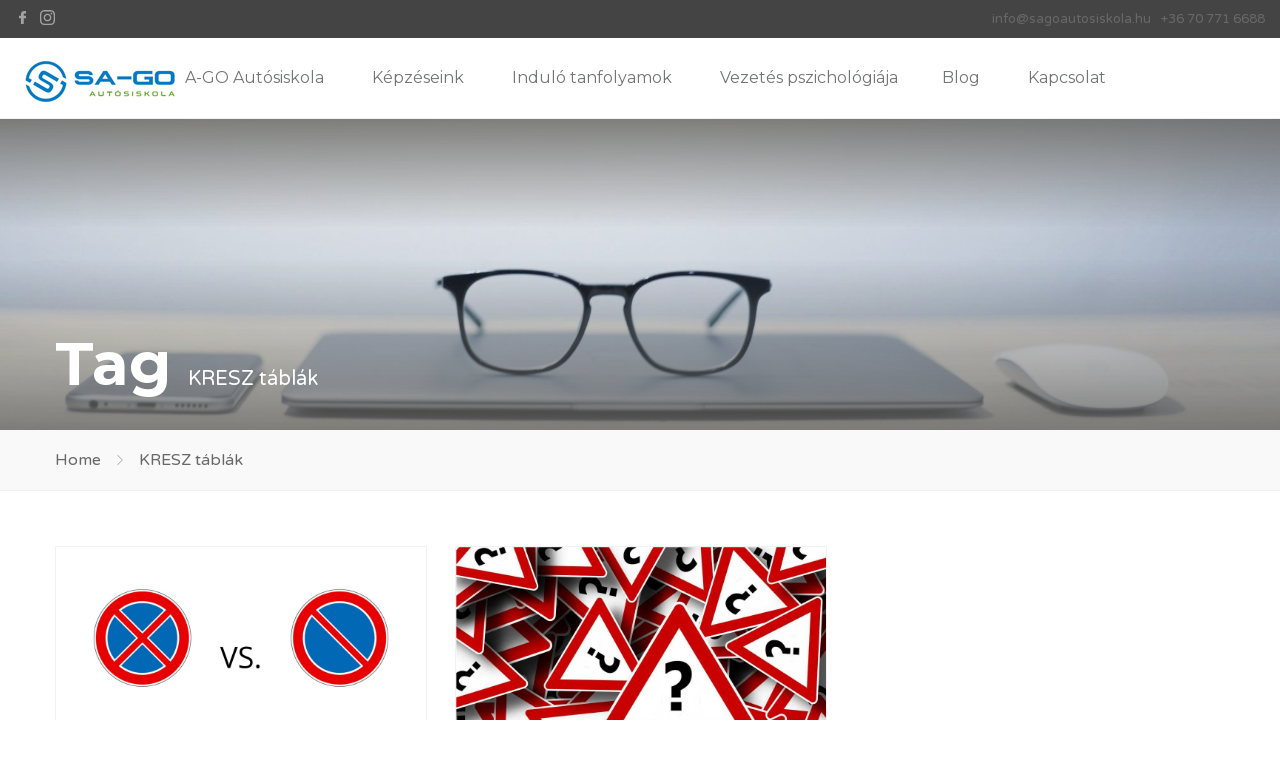

--- FILE ---
content_type: text/html; charset=utf-8
request_url: https://www.google.com/recaptcha/api2/anchor?ar=1&k=6Lc2G54UAAAAAMOQvsv9APat6EY0NShCprulydXl&co=aHR0cHM6Ly93d3cuc2Fnb2F1dG9zaXNrb2xhLmh1OjQ0Mw..&hl=en&v=PoyoqOPhxBO7pBk68S4YbpHZ&size=invisible&anchor-ms=20000&execute-ms=30000&cb=pjh88i5uyw8u
body_size: 48948
content:
<!DOCTYPE HTML><html dir="ltr" lang="en"><head><meta http-equiv="Content-Type" content="text/html; charset=UTF-8">
<meta http-equiv="X-UA-Compatible" content="IE=edge">
<title>reCAPTCHA</title>
<style type="text/css">
/* cyrillic-ext */
@font-face {
  font-family: 'Roboto';
  font-style: normal;
  font-weight: 400;
  font-stretch: 100%;
  src: url(//fonts.gstatic.com/s/roboto/v48/KFO7CnqEu92Fr1ME7kSn66aGLdTylUAMa3GUBHMdazTgWw.woff2) format('woff2');
  unicode-range: U+0460-052F, U+1C80-1C8A, U+20B4, U+2DE0-2DFF, U+A640-A69F, U+FE2E-FE2F;
}
/* cyrillic */
@font-face {
  font-family: 'Roboto';
  font-style: normal;
  font-weight: 400;
  font-stretch: 100%;
  src: url(//fonts.gstatic.com/s/roboto/v48/KFO7CnqEu92Fr1ME7kSn66aGLdTylUAMa3iUBHMdazTgWw.woff2) format('woff2');
  unicode-range: U+0301, U+0400-045F, U+0490-0491, U+04B0-04B1, U+2116;
}
/* greek-ext */
@font-face {
  font-family: 'Roboto';
  font-style: normal;
  font-weight: 400;
  font-stretch: 100%;
  src: url(//fonts.gstatic.com/s/roboto/v48/KFO7CnqEu92Fr1ME7kSn66aGLdTylUAMa3CUBHMdazTgWw.woff2) format('woff2');
  unicode-range: U+1F00-1FFF;
}
/* greek */
@font-face {
  font-family: 'Roboto';
  font-style: normal;
  font-weight: 400;
  font-stretch: 100%;
  src: url(//fonts.gstatic.com/s/roboto/v48/KFO7CnqEu92Fr1ME7kSn66aGLdTylUAMa3-UBHMdazTgWw.woff2) format('woff2');
  unicode-range: U+0370-0377, U+037A-037F, U+0384-038A, U+038C, U+038E-03A1, U+03A3-03FF;
}
/* math */
@font-face {
  font-family: 'Roboto';
  font-style: normal;
  font-weight: 400;
  font-stretch: 100%;
  src: url(//fonts.gstatic.com/s/roboto/v48/KFO7CnqEu92Fr1ME7kSn66aGLdTylUAMawCUBHMdazTgWw.woff2) format('woff2');
  unicode-range: U+0302-0303, U+0305, U+0307-0308, U+0310, U+0312, U+0315, U+031A, U+0326-0327, U+032C, U+032F-0330, U+0332-0333, U+0338, U+033A, U+0346, U+034D, U+0391-03A1, U+03A3-03A9, U+03B1-03C9, U+03D1, U+03D5-03D6, U+03F0-03F1, U+03F4-03F5, U+2016-2017, U+2034-2038, U+203C, U+2040, U+2043, U+2047, U+2050, U+2057, U+205F, U+2070-2071, U+2074-208E, U+2090-209C, U+20D0-20DC, U+20E1, U+20E5-20EF, U+2100-2112, U+2114-2115, U+2117-2121, U+2123-214F, U+2190, U+2192, U+2194-21AE, U+21B0-21E5, U+21F1-21F2, U+21F4-2211, U+2213-2214, U+2216-22FF, U+2308-230B, U+2310, U+2319, U+231C-2321, U+2336-237A, U+237C, U+2395, U+239B-23B7, U+23D0, U+23DC-23E1, U+2474-2475, U+25AF, U+25B3, U+25B7, U+25BD, U+25C1, U+25CA, U+25CC, U+25FB, U+266D-266F, U+27C0-27FF, U+2900-2AFF, U+2B0E-2B11, U+2B30-2B4C, U+2BFE, U+3030, U+FF5B, U+FF5D, U+1D400-1D7FF, U+1EE00-1EEFF;
}
/* symbols */
@font-face {
  font-family: 'Roboto';
  font-style: normal;
  font-weight: 400;
  font-stretch: 100%;
  src: url(//fonts.gstatic.com/s/roboto/v48/KFO7CnqEu92Fr1ME7kSn66aGLdTylUAMaxKUBHMdazTgWw.woff2) format('woff2');
  unicode-range: U+0001-000C, U+000E-001F, U+007F-009F, U+20DD-20E0, U+20E2-20E4, U+2150-218F, U+2190, U+2192, U+2194-2199, U+21AF, U+21E6-21F0, U+21F3, U+2218-2219, U+2299, U+22C4-22C6, U+2300-243F, U+2440-244A, U+2460-24FF, U+25A0-27BF, U+2800-28FF, U+2921-2922, U+2981, U+29BF, U+29EB, U+2B00-2BFF, U+4DC0-4DFF, U+FFF9-FFFB, U+10140-1018E, U+10190-1019C, U+101A0, U+101D0-101FD, U+102E0-102FB, U+10E60-10E7E, U+1D2C0-1D2D3, U+1D2E0-1D37F, U+1F000-1F0FF, U+1F100-1F1AD, U+1F1E6-1F1FF, U+1F30D-1F30F, U+1F315, U+1F31C, U+1F31E, U+1F320-1F32C, U+1F336, U+1F378, U+1F37D, U+1F382, U+1F393-1F39F, U+1F3A7-1F3A8, U+1F3AC-1F3AF, U+1F3C2, U+1F3C4-1F3C6, U+1F3CA-1F3CE, U+1F3D4-1F3E0, U+1F3ED, U+1F3F1-1F3F3, U+1F3F5-1F3F7, U+1F408, U+1F415, U+1F41F, U+1F426, U+1F43F, U+1F441-1F442, U+1F444, U+1F446-1F449, U+1F44C-1F44E, U+1F453, U+1F46A, U+1F47D, U+1F4A3, U+1F4B0, U+1F4B3, U+1F4B9, U+1F4BB, U+1F4BF, U+1F4C8-1F4CB, U+1F4D6, U+1F4DA, U+1F4DF, U+1F4E3-1F4E6, U+1F4EA-1F4ED, U+1F4F7, U+1F4F9-1F4FB, U+1F4FD-1F4FE, U+1F503, U+1F507-1F50B, U+1F50D, U+1F512-1F513, U+1F53E-1F54A, U+1F54F-1F5FA, U+1F610, U+1F650-1F67F, U+1F687, U+1F68D, U+1F691, U+1F694, U+1F698, U+1F6AD, U+1F6B2, U+1F6B9-1F6BA, U+1F6BC, U+1F6C6-1F6CF, U+1F6D3-1F6D7, U+1F6E0-1F6EA, U+1F6F0-1F6F3, U+1F6F7-1F6FC, U+1F700-1F7FF, U+1F800-1F80B, U+1F810-1F847, U+1F850-1F859, U+1F860-1F887, U+1F890-1F8AD, U+1F8B0-1F8BB, U+1F8C0-1F8C1, U+1F900-1F90B, U+1F93B, U+1F946, U+1F984, U+1F996, U+1F9E9, U+1FA00-1FA6F, U+1FA70-1FA7C, U+1FA80-1FA89, U+1FA8F-1FAC6, U+1FACE-1FADC, U+1FADF-1FAE9, U+1FAF0-1FAF8, U+1FB00-1FBFF;
}
/* vietnamese */
@font-face {
  font-family: 'Roboto';
  font-style: normal;
  font-weight: 400;
  font-stretch: 100%;
  src: url(//fonts.gstatic.com/s/roboto/v48/KFO7CnqEu92Fr1ME7kSn66aGLdTylUAMa3OUBHMdazTgWw.woff2) format('woff2');
  unicode-range: U+0102-0103, U+0110-0111, U+0128-0129, U+0168-0169, U+01A0-01A1, U+01AF-01B0, U+0300-0301, U+0303-0304, U+0308-0309, U+0323, U+0329, U+1EA0-1EF9, U+20AB;
}
/* latin-ext */
@font-face {
  font-family: 'Roboto';
  font-style: normal;
  font-weight: 400;
  font-stretch: 100%;
  src: url(//fonts.gstatic.com/s/roboto/v48/KFO7CnqEu92Fr1ME7kSn66aGLdTylUAMa3KUBHMdazTgWw.woff2) format('woff2');
  unicode-range: U+0100-02BA, U+02BD-02C5, U+02C7-02CC, U+02CE-02D7, U+02DD-02FF, U+0304, U+0308, U+0329, U+1D00-1DBF, U+1E00-1E9F, U+1EF2-1EFF, U+2020, U+20A0-20AB, U+20AD-20C0, U+2113, U+2C60-2C7F, U+A720-A7FF;
}
/* latin */
@font-face {
  font-family: 'Roboto';
  font-style: normal;
  font-weight: 400;
  font-stretch: 100%;
  src: url(//fonts.gstatic.com/s/roboto/v48/KFO7CnqEu92Fr1ME7kSn66aGLdTylUAMa3yUBHMdazQ.woff2) format('woff2');
  unicode-range: U+0000-00FF, U+0131, U+0152-0153, U+02BB-02BC, U+02C6, U+02DA, U+02DC, U+0304, U+0308, U+0329, U+2000-206F, U+20AC, U+2122, U+2191, U+2193, U+2212, U+2215, U+FEFF, U+FFFD;
}
/* cyrillic-ext */
@font-face {
  font-family: 'Roboto';
  font-style: normal;
  font-weight: 500;
  font-stretch: 100%;
  src: url(//fonts.gstatic.com/s/roboto/v48/KFO7CnqEu92Fr1ME7kSn66aGLdTylUAMa3GUBHMdazTgWw.woff2) format('woff2');
  unicode-range: U+0460-052F, U+1C80-1C8A, U+20B4, U+2DE0-2DFF, U+A640-A69F, U+FE2E-FE2F;
}
/* cyrillic */
@font-face {
  font-family: 'Roboto';
  font-style: normal;
  font-weight: 500;
  font-stretch: 100%;
  src: url(//fonts.gstatic.com/s/roboto/v48/KFO7CnqEu92Fr1ME7kSn66aGLdTylUAMa3iUBHMdazTgWw.woff2) format('woff2');
  unicode-range: U+0301, U+0400-045F, U+0490-0491, U+04B0-04B1, U+2116;
}
/* greek-ext */
@font-face {
  font-family: 'Roboto';
  font-style: normal;
  font-weight: 500;
  font-stretch: 100%;
  src: url(//fonts.gstatic.com/s/roboto/v48/KFO7CnqEu92Fr1ME7kSn66aGLdTylUAMa3CUBHMdazTgWw.woff2) format('woff2');
  unicode-range: U+1F00-1FFF;
}
/* greek */
@font-face {
  font-family: 'Roboto';
  font-style: normal;
  font-weight: 500;
  font-stretch: 100%;
  src: url(//fonts.gstatic.com/s/roboto/v48/KFO7CnqEu92Fr1ME7kSn66aGLdTylUAMa3-UBHMdazTgWw.woff2) format('woff2');
  unicode-range: U+0370-0377, U+037A-037F, U+0384-038A, U+038C, U+038E-03A1, U+03A3-03FF;
}
/* math */
@font-face {
  font-family: 'Roboto';
  font-style: normal;
  font-weight: 500;
  font-stretch: 100%;
  src: url(//fonts.gstatic.com/s/roboto/v48/KFO7CnqEu92Fr1ME7kSn66aGLdTylUAMawCUBHMdazTgWw.woff2) format('woff2');
  unicode-range: U+0302-0303, U+0305, U+0307-0308, U+0310, U+0312, U+0315, U+031A, U+0326-0327, U+032C, U+032F-0330, U+0332-0333, U+0338, U+033A, U+0346, U+034D, U+0391-03A1, U+03A3-03A9, U+03B1-03C9, U+03D1, U+03D5-03D6, U+03F0-03F1, U+03F4-03F5, U+2016-2017, U+2034-2038, U+203C, U+2040, U+2043, U+2047, U+2050, U+2057, U+205F, U+2070-2071, U+2074-208E, U+2090-209C, U+20D0-20DC, U+20E1, U+20E5-20EF, U+2100-2112, U+2114-2115, U+2117-2121, U+2123-214F, U+2190, U+2192, U+2194-21AE, U+21B0-21E5, U+21F1-21F2, U+21F4-2211, U+2213-2214, U+2216-22FF, U+2308-230B, U+2310, U+2319, U+231C-2321, U+2336-237A, U+237C, U+2395, U+239B-23B7, U+23D0, U+23DC-23E1, U+2474-2475, U+25AF, U+25B3, U+25B7, U+25BD, U+25C1, U+25CA, U+25CC, U+25FB, U+266D-266F, U+27C0-27FF, U+2900-2AFF, U+2B0E-2B11, U+2B30-2B4C, U+2BFE, U+3030, U+FF5B, U+FF5D, U+1D400-1D7FF, U+1EE00-1EEFF;
}
/* symbols */
@font-face {
  font-family: 'Roboto';
  font-style: normal;
  font-weight: 500;
  font-stretch: 100%;
  src: url(//fonts.gstatic.com/s/roboto/v48/KFO7CnqEu92Fr1ME7kSn66aGLdTylUAMaxKUBHMdazTgWw.woff2) format('woff2');
  unicode-range: U+0001-000C, U+000E-001F, U+007F-009F, U+20DD-20E0, U+20E2-20E4, U+2150-218F, U+2190, U+2192, U+2194-2199, U+21AF, U+21E6-21F0, U+21F3, U+2218-2219, U+2299, U+22C4-22C6, U+2300-243F, U+2440-244A, U+2460-24FF, U+25A0-27BF, U+2800-28FF, U+2921-2922, U+2981, U+29BF, U+29EB, U+2B00-2BFF, U+4DC0-4DFF, U+FFF9-FFFB, U+10140-1018E, U+10190-1019C, U+101A0, U+101D0-101FD, U+102E0-102FB, U+10E60-10E7E, U+1D2C0-1D2D3, U+1D2E0-1D37F, U+1F000-1F0FF, U+1F100-1F1AD, U+1F1E6-1F1FF, U+1F30D-1F30F, U+1F315, U+1F31C, U+1F31E, U+1F320-1F32C, U+1F336, U+1F378, U+1F37D, U+1F382, U+1F393-1F39F, U+1F3A7-1F3A8, U+1F3AC-1F3AF, U+1F3C2, U+1F3C4-1F3C6, U+1F3CA-1F3CE, U+1F3D4-1F3E0, U+1F3ED, U+1F3F1-1F3F3, U+1F3F5-1F3F7, U+1F408, U+1F415, U+1F41F, U+1F426, U+1F43F, U+1F441-1F442, U+1F444, U+1F446-1F449, U+1F44C-1F44E, U+1F453, U+1F46A, U+1F47D, U+1F4A3, U+1F4B0, U+1F4B3, U+1F4B9, U+1F4BB, U+1F4BF, U+1F4C8-1F4CB, U+1F4D6, U+1F4DA, U+1F4DF, U+1F4E3-1F4E6, U+1F4EA-1F4ED, U+1F4F7, U+1F4F9-1F4FB, U+1F4FD-1F4FE, U+1F503, U+1F507-1F50B, U+1F50D, U+1F512-1F513, U+1F53E-1F54A, U+1F54F-1F5FA, U+1F610, U+1F650-1F67F, U+1F687, U+1F68D, U+1F691, U+1F694, U+1F698, U+1F6AD, U+1F6B2, U+1F6B9-1F6BA, U+1F6BC, U+1F6C6-1F6CF, U+1F6D3-1F6D7, U+1F6E0-1F6EA, U+1F6F0-1F6F3, U+1F6F7-1F6FC, U+1F700-1F7FF, U+1F800-1F80B, U+1F810-1F847, U+1F850-1F859, U+1F860-1F887, U+1F890-1F8AD, U+1F8B0-1F8BB, U+1F8C0-1F8C1, U+1F900-1F90B, U+1F93B, U+1F946, U+1F984, U+1F996, U+1F9E9, U+1FA00-1FA6F, U+1FA70-1FA7C, U+1FA80-1FA89, U+1FA8F-1FAC6, U+1FACE-1FADC, U+1FADF-1FAE9, U+1FAF0-1FAF8, U+1FB00-1FBFF;
}
/* vietnamese */
@font-face {
  font-family: 'Roboto';
  font-style: normal;
  font-weight: 500;
  font-stretch: 100%;
  src: url(//fonts.gstatic.com/s/roboto/v48/KFO7CnqEu92Fr1ME7kSn66aGLdTylUAMa3OUBHMdazTgWw.woff2) format('woff2');
  unicode-range: U+0102-0103, U+0110-0111, U+0128-0129, U+0168-0169, U+01A0-01A1, U+01AF-01B0, U+0300-0301, U+0303-0304, U+0308-0309, U+0323, U+0329, U+1EA0-1EF9, U+20AB;
}
/* latin-ext */
@font-face {
  font-family: 'Roboto';
  font-style: normal;
  font-weight: 500;
  font-stretch: 100%;
  src: url(//fonts.gstatic.com/s/roboto/v48/KFO7CnqEu92Fr1ME7kSn66aGLdTylUAMa3KUBHMdazTgWw.woff2) format('woff2');
  unicode-range: U+0100-02BA, U+02BD-02C5, U+02C7-02CC, U+02CE-02D7, U+02DD-02FF, U+0304, U+0308, U+0329, U+1D00-1DBF, U+1E00-1E9F, U+1EF2-1EFF, U+2020, U+20A0-20AB, U+20AD-20C0, U+2113, U+2C60-2C7F, U+A720-A7FF;
}
/* latin */
@font-face {
  font-family: 'Roboto';
  font-style: normal;
  font-weight: 500;
  font-stretch: 100%;
  src: url(//fonts.gstatic.com/s/roboto/v48/KFO7CnqEu92Fr1ME7kSn66aGLdTylUAMa3yUBHMdazQ.woff2) format('woff2');
  unicode-range: U+0000-00FF, U+0131, U+0152-0153, U+02BB-02BC, U+02C6, U+02DA, U+02DC, U+0304, U+0308, U+0329, U+2000-206F, U+20AC, U+2122, U+2191, U+2193, U+2212, U+2215, U+FEFF, U+FFFD;
}
/* cyrillic-ext */
@font-face {
  font-family: 'Roboto';
  font-style: normal;
  font-weight: 900;
  font-stretch: 100%;
  src: url(//fonts.gstatic.com/s/roboto/v48/KFO7CnqEu92Fr1ME7kSn66aGLdTylUAMa3GUBHMdazTgWw.woff2) format('woff2');
  unicode-range: U+0460-052F, U+1C80-1C8A, U+20B4, U+2DE0-2DFF, U+A640-A69F, U+FE2E-FE2F;
}
/* cyrillic */
@font-face {
  font-family: 'Roboto';
  font-style: normal;
  font-weight: 900;
  font-stretch: 100%;
  src: url(//fonts.gstatic.com/s/roboto/v48/KFO7CnqEu92Fr1ME7kSn66aGLdTylUAMa3iUBHMdazTgWw.woff2) format('woff2');
  unicode-range: U+0301, U+0400-045F, U+0490-0491, U+04B0-04B1, U+2116;
}
/* greek-ext */
@font-face {
  font-family: 'Roboto';
  font-style: normal;
  font-weight: 900;
  font-stretch: 100%;
  src: url(//fonts.gstatic.com/s/roboto/v48/KFO7CnqEu92Fr1ME7kSn66aGLdTylUAMa3CUBHMdazTgWw.woff2) format('woff2');
  unicode-range: U+1F00-1FFF;
}
/* greek */
@font-face {
  font-family: 'Roboto';
  font-style: normal;
  font-weight: 900;
  font-stretch: 100%;
  src: url(//fonts.gstatic.com/s/roboto/v48/KFO7CnqEu92Fr1ME7kSn66aGLdTylUAMa3-UBHMdazTgWw.woff2) format('woff2');
  unicode-range: U+0370-0377, U+037A-037F, U+0384-038A, U+038C, U+038E-03A1, U+03A3-03FF;
}
/* math */
@font-face {
  font-family: 'Roboto';
  font-style: normal;
  font-weight: 900;
  font-stretch: 100%;
  src: url(//fonts.gstatic.com/s/roboto/v48/KFO7CnqEu92Fr1ME7kSn66aGLdTylUAMawCUBHMdazTgWw.woff2) format('woff2');
  unicode-range: U+0302-0303, U+0305, U+0307-0308, U+0310, U+0312, U+0315, U+031A, U+0326-0327, U+032C, U+032F-0330, U+0332-0333, U+0338, U+033A, U+0346, U+034D, U+0391-03A1, U+03A3-03A9, U+03B1-03C9, U+03D1, U+03D5-03D6, U+03F0-03F1, U+03F4-03F5, U+2016-2017, U+2034-2038, U+203C, U+2040, U+2043, U+2047, U+2050, U+2057, U+205F, U+2070-2071, U+2074-208E, U+2090-209C, U+20D0-20DC, U+20E1, U+20E5-20EF, U+2100-2112, U+2114-2115, U+2117-2121, U+2123-214F, U+2190, U+2192, U+2194-21AE, U+21B0-21E5, U+21F1-21F2, U+21F4-2211, U+2213-2214, U+2216-22FF, U+2308-230B, U+2310, U+2319, U+231C-2321, U+2336-237A, U+237C, U+2395, U+239B-23B7, U+23D0, U+23DC-23E1, U+2474-2475, U+25AF, U+25B3, U+25B7, U+25BD, U+25C1, U+25CA, U+25CC, U+25FB, U+266D-266F, U+27C0-27FF, U+2900-2AFF, U+2B0E-2B11, U+2B30-2B4C, U+2BFE, U+3030, U+FF5B, U+FF5D, U+1D400-1D7FF, U+1EE00-1EEFF;
}
/* symbols */
@font-face {
  font-family: 'Roboto';
  font-style: normal;
  font-weight: 900;
  font-stretch: 100%;
  src: url(//fonts.gstatic.com/s/roboto/v48/KFO7CnqEu92Fr1ME7kSn66aGLdTylUAMaxKUBHMdazTgWw.woff2) format('woff2');
  unicode-range: U+0001-000C, U+000E-001F, U+007F-009F, U+20DD-20E0, U+20E2-20E4, U+2150-218F, U+2190, U+2192, U+2194-2199, U+21AF, U+21E6-21F0, U+21F3, U+2218-2219, U+2299, U+22C4-22C6, U+2300-243F, U+2440-244A, U+2460-24FF, U+25A0-27BF, U+2800-28FF, U+2921-2922, U+2981, U+29BF, U+29EB, U+2B00-2BFF, U+4DC0-4DFF, U+FFF9-FFFB, U+10140-1018E, U+10190-1019C, U+101A0, U+101D0-101FD, U+102E0-102FB, U+10E60-10E7E, U+1D2C0-1D2D3, U+1D2E0-1D37F, U+1F000-1F0FF, U+1F100-1F1AD, U+1F1E6-1F1FF, U+1F30D-1F30F, U+1F315, U+1F31C, U+1F31E, U+1F320-1F32C, U+1F336, U+1F378, U+1F37D, U+1F382, U+1F393-1F39F, U+1F3A7-1F3A8, U+1F3AC-1F3AF, U+1F3C2, U+1F3C4-1F3C6, U+1F3CA-1F3CE, U+1F3D4-1F3E0, U+1F3ED, U+1F3F1-1F3F3, U+1F3F5-1F3F7, U+1F408, U+1F415, U+1F41F, U+1F426, U+1F43F, U+1F441-1F442, U+1F444, U+1F446-1F449, U+1F44C-1F44E, U+1F453, U+1F46A, U+1F47D, U+1F4A3, U+1F4B0, U+1F4B3, U+1F4B9, U+1F4BB, U+1F4BF, U+1F4C8-1F4CB, U+1F4D6, U+1F4DA, U+1F4DF, U+1F4E3-1F4E6, U+1F4EA-1F4ED, U+1F4F7, U+1F4F9-1F4FB, U+1F4FD-1F4FE, U+1F503, U+1F507-1F50B, U+1F50D, U+1F512-1F513, U+1F53E-1F54A, U+1F54F-1F5FA, U+1F610, U+1F650-1F67F, U+1F687, U+1F68D, U+1F691, U+1F694, U+1F698, U+1F6AD, U+1F6B2, U+1F6B9-1F6BA, U+1F6BC, U+1F6C6-1F6CF, U+1F6D3-1F6D7, U+1F6E0-1F6EA, U+1F6F0-1F6F3, U+1F6F7-1F6FC, U+1F700-1F7FF, U+1F800-1F80B, U+1F810-1F847, U+1F850-1F859, U+1F860-1F887, U+1F890-1F8AD, U+1F8B0-1F8BB, U+1F8C0-1F8C1, U+1F900-1F90B, U+1F93B, U+1F946, U+1F984, U+1F996, U+1F9E9, U+1FA00-1FA6F, U+1FA70-1FA7C, U+1FA80-1FA89, U+1FA8F-1FAC6, U+1FACE-1FADC, U+1FADF-1FAE9, U+1FAF0-1FAF8, U+1FB00-1FBFF;
}
/* vietnamese */
@font-face {
  font-family: 'Roboto';
  font-style: normal;
  font-weight: 900;
  font-stretch: 100%;
  src: url(//fonts.gstatic.com/s/roboto/v48/KFO7CnqEu92Fr1ME7kSn66aGLdTylUAMa3OUBHMdazTgWw.woff2) format('woff2');
  unicode-range: U+0102-0103, U+0110-0111, U+0128-0129, U+0168-0169, U+01A0-01A1, U+01AF-01B0, U+0300-0301, U+0303-0304, U+0308-0309, U+0323, U+0329, U+1EA0-1EF9, U+20AB;
}
/* latin-ext */
@font-face {
  font-family: 'Roboto';
  font-style: normal;
  font-weight: 900;
  font-stretch: 100%;
  src: url(//fonts.gstatic.com/s/roboto/v48/KFO7CnqEu92Fr1ME7kSn66aGLdTylUAMa3KUBHMdazTgWw.woff2) format('woff2');
  unicode-range: U+0100-02BA, U+02BD-02C5, U+02C7-02CC, U+02CE-02D7, U+02DD-02FF, U+0304, U+0308, U+0329, U+1D00-1DBF, U+1E00-1E9F, U+1EF2-1EFF, U+2020, U+20A0-20AB, U+20AD-20C0, U+2113, U+2C60-2C7F, U+A720-A7FF;
}
/* latin */
@font-face {
  font-family: 'Roboto';
  font-style: normal;
  font-weight: 900;
  font-stretch: 100%;
  src: url(//fonts.gstatic.com/s/roboto/v48/KFO7CnqEu92Fr1ME7kSn66aGLdTylUAMa3yUBHMdazQ.woff2) format('woff2');
  unicode-range: U+0000-00FF, U+0131, U+0152-0153, U+02BB-02BC, U+02C6, U+02DA, U+02DC, U+0304, U+0308, U+0329, U+2000-206F, U+20AC, U+2122, U+2191, U+2193, U+2212, U+2215, U+FEFF, U+FFFD;
}

</style>
<link rel="stylesheet" type="text/css" href="https://www.gstatic.com/recaptcha/releases/PoyoqOPhxBO7pBk68S4YbpHZ/styles__ltr.css">
<script nonce="1xP_FnRFPk-UsWmYMcJdjA" type="text/javascript">window['__recaptcha_api'] = 'https://www.google.com/recaptcha/api2/';</script>
<script type="text/javascript" src="https://www.gstatic.com/recaptcha/releases/PoyoqOPhxBO7pBk68S4YbpHZ/recaptcha__en.js" nonce="1xP_FnRFPk-UsWmYMcJdjA">
      
    </script></head>
<body><div id="rc-anchor-alert" class="rc-anchor-alert"></div>
<input type="hidden" id="recaptcha-token" value="[base64]">
<script type="text/javascript" nonce="1xP_FnRFPk-UsWmYMcJdjA">
      recaptcha.anchor.Main.init("[\x22ainput\x22,[\x22bgdata\x22,\x22\x22,\[base64]/[base64]/bmV3IFpbdF0obVswXSk6Sz09Mj9uZXcgWlt0XShtWzBdLG1bMV0pOks9PTM/bmV3IFpbdF0obVswXSxtWzFdLG1bMl0pOks9PTQ/[base64]/[base64]/[base64]/[base64]/[base64]/[base64]/[base64]/[base64]/[base64]/[base64]/[base64]/[base64]/[base64]/[base64]\\u003d\\u003d\x22,\[base64]\x22,\x22I2BeHsOKMFHCkMOBwoLCvcO0LcKjwo7DhWDDpMKWwqPDlXNmw4rCv8KfIsOeDsOYRHR4PMK3YzdLNijCgVFtw6B4CxlwN8OWw5/Dj1bDtUTDmMOeBsOWaMOJwpPCpMK9wpXCpDcAw41+w60laEMMwrbDnsK1J0Y7bsONwopmT8K3woPCjATDhsKmJMKnaMKya8KFScKVw5RZwqJdw6sRw74KwpIvaTHDiRnCk352w649w542Mj/CmsKjwqbCvsOyGkDDuQvDt8K7wqjCugxxw6rDicKBJcKNSMOhwrLDtWNHwqPCuAfDlMOmwoTCncKoGsKiMjoBw4DClHdswpgZwpFiK2J4cmPDgMOXwoBRRw1/w7/CqD7DriDDgTQoLkViGRABwoRQw5fCusOiwoPCj8K7XMORw4cVwoABwqERwqDDtsOZwpzDn8KvLsKZKzUlX19uT8OUw6V7w6MiwrAOwqDCgwQgfFJlecKbD8KPREzCjMOQfn50woPChcOXwqLCvH/DhWfCv8OFwovCtMK4w40vwp3Dq8OQw4rCviZSKMKewqLDs8K/[base64]/[base64]/[base64]/[base64]/[base64]/wq3CpgDCkAjDkU5lw61IKGstESLChsORacOQwr0DMR0JRU7DhsO9W01AHRMWPcKKCsKIMnZYAwzCsMONVMKgNkpNYwsLUSIGwpDCiz9gC8Kqwq/Cr3fCgwlAw5ocwq0JFE4Bw6TDnl/Ckl7DrsKOw5BGw6ozfcOfw4Qswr7CpMK2F1bDhcOqccKkNsKmw6nDpMOnwpPDnxnDrncpNh7CkwthBkHCl8Odw5ouwrvDkcK+w5TDpwYlw7I2LUbDhx8HwprCoRzDo0JbwpTDhF3CnC3CssKiw64nL8OFKcK1w5PDoMOWXUMDwozDk8KtdUkaLcKEWBfCvmEvw4/[base64]/[base64]/f8Kew67CpcKwJAfCtMKxwpzChBd8w5/Ci0k/SMOWaTBhwrjDlDPDk8KHw5fCgcK1w4kIJsOhwr3Ci8KVOcONwokDwqjDsMK/woHCm8KEMBUXwq9GSljDmFDCiE7ChBDDjmDDhMKDSDARwqXCpDbDkAEyLQLDisO9KcK5wrHClcKPPsORwq3DosOyw5hoT046FmoZYzoaw7bDuMOxwrXDsEosfw4cw5HClydzcMOzV0VBXcO6KXY6dyrCocODwoQNFVTDkHHDh1/CmMOKfcODwr8PdsOnw6XDvkbCgDbDpn7CusKhJH0SwqVkwrjCgVLDvgElw7YSCHEhU8KsAsOSw5XCt8O7dXvDgMKWfMKAwqkEVMOUw59uw6bCjjshG8O6YSVtFMO5wol0wo7DnR3Clg8PMV/CjMOiwo0yw57Cn17CkcO3wqF4w4ELOSjCswpWwqXClsKrAcKqw65Pw4lCecO6YSopw4vDgj3DvsOcwpkOVFkgZ3rCu2TCmgwMwpXDowTCkcOGY1XCm8KcezrCjsKnKVphw5vDlMOtwqjDicO0KH8/asK+wptbGgkhwpwJB8OIfsKYw5IpccKpGEI8fMOgEsKsw7fChsOYw6swYMK2DDfDlcKhPR/CrMK5wrzCr2bCv8O1FlZBSMOPw7nDq34Xw4LCqsOYYMOkw5J5CcKsSTHDvcKtwqTCvXnCoQItwrEoYl12wqzCvQNGw4xQw7HCgsKYw67Dl8OaKE8ewqFqwrAaP8KPYGjDgyLDlVhuw47ClMK6KMKQTXVNwqJrwqLDuBUIWxwCJCxUwpTCh8KtCsOVwrHDjMK/[base64]/wrxpw7vChhJ8EsKEDMOBwr5Lwq/DnsONwqzDoMKww47Cn8OsSXfCs19hOsK5RmBcaMKNGMKOwoPCmcOPMlPDq0PCgg3DhTEWwqhhw6kxG8OPwrjDo2gyLn9Lwp53Li0cwqDCnmM0w7tjw6cqwrNaG8KdZnYuw4jDshjCuMKJw6jCjcOhw5BUfgzDtXQZwr7DpsOzw44Cw5kLwoDDtjjCmg/Ch8OpXcKAwrYVUxN+fcKjR8KrdTxHQGd+V8OBGsOtfMKPw4QcKhxxw5bCk8O4DMOmMcOmw43DrMK5w6jDj0HDjUUpTMOWZsKmIMOHAMOhLcKlwptlwplLw4rCgcOsOBURZcKrw4vDoy3Dh2IiCsKbH2IaFFzCnHo/RhjDj2TDocKTwojCs2c/[base64]/wpgSw4rChBESbydGw6NGwpvCgDpcwrPDhcO6cXAFI8KcQgrCiinDssORXsOOcBbDjCvDmcOIVsK4wolxwqjCmMKQJFDCucOcakBWw75QemLCrl7DoBXCg0fDqkY2w7cIw4kJw5M8w6QYw6bDh8OOVcKgbsKAwo/CvcOEwo0sRsKVM1/CssOGw7vDqsKRw549Zm7CiAfDqcO5KH1cw4nDmsK+TDfCkhbCtC1pw5TDuMOkTDATQEVsw5sBw5zCrmUXw6YFZsOXwoU7w5c0w5LCtA8Qw7VgwrHDgmxDGMOnCcKFHUDDrVFZEMOPwoZ5w47CrgsMw4JIwqhra8K3w6sXwoLDh8KkwrNlfErCunLCqsOyam/DqMO8GWPCjsKPwrwIRmYneShww6pWQ8KKGSNyI3YVFMOwKMK5w4MRaDvDpmUbw6cPwrlzw4vDlUPCkcOqBlsUQMKYMUJfFUnDvBFLKsKKwroQQMKaVWXCsSsVMAfDoMO7w6zDpMOPw7PDizPCi8K1Dm/DhsOIw6DCt8OJw5RtP3Eiw4J/BcKOwpVhw4kwDMKWM2zDrsK8w57DsMOWwovDigB3w4AlJMOjw5HDvG/DhcOKCcO4w6NLw4Rlw6kEwpV4RW7CjxU/[base64]/Cgww7w5o0wp3CrgPDpXcVKcKiNUjDp8KoHwXDgw4RG8KlwrbCksKjc8KeY0hdw6NQEcKjw4HCm8OywqnCqMKHZjMcwp/CqS9SK8Kdw43CmAABFSHDnsONw5oxw5TDvXZBKsKbwr7CrxjDgG1Ow5/DhsOtwofDosOjw4M9IMKkdHoFccOKSFVRMx5/w6nDtCt4wrVGwoRWwpHDhghWwpPDvjEswpxywq1nHADDgsKowqtCw5B8ExlIw4J3w5XCucOgHBhiU0/DlF/CjcKXwr/DiCAuw4MZw5fCsm3DkMKWwo3DhFVCw6xTw6YsWcKkwo7DkhTDt343VnJgwqTCgh/DnTLCuRNcwofCrAPClWsww5shw4TCpTzCiMKrecKrwqrDjsOmw4orExlVwq9sK8KdwrTCp1fClcKhw4Eyw6bCrMKaw5HChwxkwpLCmQkaYsOHClt6woPDjMK+w7PCjgwAd8O+CcKKwpxPFMKeOFJbw5Y6OMKawod0w5w/wqjCs0Q+wq7Cg8KYw7vDgsOnMElzD8O/NkrDkk/CilpIwpDDrcO0wrPDhhHCl8KeP1PCmcKLwoPCksKpdgvDkU7Cn1wbwqbDq8OhIcKNAsKKw4BFwp/DncOVwrtMw53CtsKaw5zCvWPDu2l2X8Oowo8yfXDCksKzw43CgcOmwoLCmFLCs8O1wonCsi/[base64]/CnsKhbcKKC8OXwqkuwrxWw7bCuMOfTgMzUQfDlsKnw55Swo7CiQ5rwqIkOMK2w6PDnsK2NsOmwrHDs8KxwpA3wpJPYHJEwqkeBSXCk1DCmcOXTl3DimrCtwBoCcOYwoLDmVAxwqHCnMKkIXt9w5/[base64]/w78aHTUTw7fDuMOowoFDLG1bwrPChCTCpsOVb8OZw7/CpXMIwqt4w4FAw7nCnMKjwqZvLQHClxDDtiTDgMKuCsKcwpwWw6TDpsOMFCDCr2fCs0zCk1zDocOvXcO9R8OhdFfCvsKww4vChcO0S8Kpw7rDmcOoUcKQL8KYJ8OMwphWScOGQ8O3w6/Cn8KTwqEzwqxnwq4Ow4c9w5/[base64]/Dn1lN2BjN0bDuMOaWFMhw4NHw7ctBR9pwrjDpsOBVWgvbcKBKRpAZicoIMK9cMOFVcOVBMKEwpM9w6Z3w64dwrs1w55cQiluK2F/wqkPbx/Dt8KZw7BhwobChkbDtT3DmcOBw6vCnRTCtsOLTsKnw5skwpfCmXc+Iwcda8KjOCpfEsOGLMKjZ0bCqyvDg8OrHBhJw4w2w7JHw7zDp8O7TFI5bsKgw4XCuzzDnx3Ct8Kew4bCuVVUUHQ/wr9/w5TCsEPDhB/CpApTw7PCnEHDrErCpQ/DucKnw6Mnw7l5CXnCn8KawogTwrU4PsKRwr/Cu8Kzwq/DpxhwwoTDicKmOMO7w6rCjcOew6ccw5bCt8OqwrsFwqfCjMKkwqFUw77Cn1Q/[base64]/CosOHwqAwPVYtw7MIKcKSwrbCoX/Dhm3CtUTCt8Kkw5s/wpLDuMKbwo3CrjNHPcOJwp/DrsKkwo48AHrDqsOzwp1NQsKFw6PCsMK+w77Dl8Kowq3CnzDDhsOWw5NNw4o8w5QwDMO/a8Kkwp0fMcKXw4DCoMOtw4kxEC0pZV3DrmHChRbCk1HCqAgSScORRsOoEcKmaQZTw58yJybCjjDClcOqPMKvw6/CmGhWwplIH8ObBcK+wptOTsKtb8KqFxhJw41+XXxCTsO4w6PDhCzCgRp7w5XDrcKQQcO+w7rCnHLClMKiZMKlDgcoT8KDVSIPw74Lwpd4w45iw5Vmw5URdcKjwq40w4nDh8KWwpIiwrbDpU5caMO5X8O/P8ODw77Drgo3Q8OFasKEXE7Dj2jDu03DuQJtW0vDsxEsw4rDsX/CuncDecKsw4DDv8Opw5bCjj1nCsO/AhZDwrNfw7vDilDClsKEw4dowoPDr8ORJcO3G8O6FcOlWMK/w5ESW8OiSWEcYcOFw4vDpMO+w6bDvsOFw6HDmcOWRh87OVfCksKsNTFNKRciampXw7DCl8OWQwbDrsKcb0/ChARCw4wYwq7Cs8Oiw5JwPMOMw6EkdxzDisO3w4pUIx/[base64]/CgsKiw69BwqhFw77DqC0tw6B9wpvCiQtUYsKpSsOdw6TCl8OqAhIlwovDjBxXIgIcNivDoMOoCcKOXXMDZMODAcOcwoTDpMKGw7vCg8K+O3PCgcKRTMKyw4vDn8OnJnrDtkYJw4XDiMKIdynCnsOkw5nDkXLCl8K/ecO2UMOwVsKUw57CicOjJcOVw5Zww5NGPMOlw6RfwpInYEpYwqd/w4zDksONwrZqwqfCnMOMwqBsw5HDjWLDqsO7wo7DtWg7S8Kiw5jDp3Vow4wgdsOaw58mVsKsKw1bw61cTsOBDVIpw5sNw55BwoZzTRx0PBjDpcOTf0bCrSopw7vDqcKvw6nDqW7Ds2XDg8Kbwp0gwofDoFBqJMOPw50/wpzCsyvDlzzDpsOHw7XCizPCscOmwrvDhXLDjcOBwpvDiMKJwqHDlxkuUsO6wpgew4PClsOpdkvCnMOmeH/CoQHDvBIOwojDohLDmG/DtMKcMgfChsK/w71xY8K0MQwseyTDqFUqwoRaEgXDqUzDvcO0w4EtwpJnw5lJNsOlwphfMcKfwpwoVzg5w7jCjcOsIMOoNjE1wo8xT8K/wrElYw5TwoLDtsO/w5krE2TCtMOfBcOxwqXCmMKpw5zDnD/[base64]/[base64]/[base64]/Cs11ow6M9wrHDlsKFL8KeworCrncMwr5ncyfDhyDDgAE2w7M8ADDDtXMswphhw4J4AcKvX2Vnw4ctQ8OKH1gBw4t2wrvClHpJw6UNw6Yzw4/DuQkPCE9HZsO1bMKyaMKTYU9QVcOJwr3DqsOfw7IGSMKfBMKTwoPDusO6FMKAw5PDkV0mXsKECTdpZsKhw5d/Rk3CpMKxwoVTTTERwq9TTMOMwolFY8KqwqfDsCYBZF5MwpY9wpQZHGoqQMO/[base64]/DgGMJw5rDtsKUUTPCng5cwqNBQcOBRsKHRCl7F8Oow53DvMOVJhllZwg8wofCpwnCkELDuMOYRjs6XcOWHsO4w4xeLMO1w7TCmSrDilPCrQ/CnWR8wr5rcXtWwr/Cj8O3RUHDhMOiw7DDonZdw417wpbDgCfDvsK+LcKUw7HCgsOew5/DjCbDm8Ozw6JnM1HCjMKKwrvDuG9Jw6hKei7Cmz8xN8O0wpDCk1Zcw5kpLEHDhcO+aEB0MCUCw4nDo8OpREDDuQ9nwpgIw4DCucOfaMK3KMKZw4FUw4pPK8Kbwr/CsMK/TzXCgkjDrRgmwrDDhWBaCsOlRxtaG2IXwoTDq8KBezdZfD/Dt8O0woJJwo/CiMOSfMOPQMKgw6HCpDttJHHDliAqwoAww6HDo8OpfhJOwrzCgWsww6jCs8OOKcOtN8KnYAVvw57DkDTDl3fDrH5IdcKfw4JzVQA7wp9+YAnDsVI/KcKUwrTCm0Jyw7fClGTDmMKYwrvCmxLDtcKsY8K4w5PDrHDDhMOuwqPDjx7ChXoEwpsawpoNHXTCvsO7wr/DisOGeMOnND/CucOtYQEUw5Q2QzPCjzfCnFdPP8OlcnnDp1/Cs8K6w4nCmcKYfDUWwprDisKIw5o/w5s1w5PDihjCo8KCw45rw6V8w7RNw5xuY8K+H1XDkMOEwoDDgMObJMOaw7bDjm8sTsK7a1/CuyJ+BsKre8O+wqd4A1dvwotqwrfCmcOAHV3DssOYbMOcHMOtw7LCuAYscsKOwrJpMHPCkznCoxPDqMKbwoJkB2PCocO/[base64]/DkxZ/wrTClsK8wqPDtR0+UsOlw7ouTF8iw4lOw4ttCMKkQcKzw5HDlic5U8KeDTzDkhobw6tPQW/CsMK8w44owonCvMK8LWIkwo10TAJUwpFeD8ODwpk1c8OVwozCrW5rwoDDqMOCw7Q9J1dAPsOLcTVkwpNMGsKKw4vCk8KOw5MIwoDDgGtiwrsMwoFbQzgDMsOYUELDvwbCn8OKw5chw5htw49xcnNfXMKwfQXDt8KKNMOseGsOWg/DkCZBwpfDiwBtPMK9woNjwpx2w5MBw5dEd2VKKMOTccOKw6BWwp97w4rDi8K8LcKewpIEDC8XVMKvw7hzTCohcTgXwrHDmMO1M8K9PMKDOiPCjizCl8OrL8KuZmBRw7XDtMOwZsK6wrwxNMK7ATPCrMKEw7vCuH3CtxRWw6/ClcOyw74jJXFXKMOUBTvCkgPCuFgYwp/Do8ORw5TCuSDDgCl5DBxHYMKhw6w8OMOjw7xEwqR/HMKtwrbDuMOaw7o0w6vCnyhDKgrCs8OAw6RDVcKrw4DDh8OQw6vDhyRswq5cQHYuBnIkw7hYwq8xw4p0MMKLEcOGw6zCvnUcPMKUw4PDv8KiZUZtw4HDpA/DrHvCrkDCvcKLJg4cFsKNUcKyw5wZw7fCgHXCi8O9w4LCksORw6NQfGlPe8OicBjCvsOtBx0hw5w7wqHDtMOaw7vCicOkwp/CuRJWw6/CusKYwr9vwqbDuipdwpHDgcOyw6F8wpUWD8K1O8OmwrDDjlxUbjc9wr7DpcK+w53ClFvDtFvDmxbCr13CoyXDm1sgwpgMCR3CksObw4nCsMOxw4Z7PQnDjsKqw4HDvRpXIMK3wp7CpARRw6dvWnkEwrsJKkDDv3suw5QMM3d7wqfCl0Ruw6t/PcKvbh3Do3nCvMO+w7LDjcKnW8KFwo0Ywp3CjcKNwrtaMsOvwqLCrMKhBsOgWRjCjcKVXjjChBVbbcOQwp/[base64]/w4xfw4ZKw67DuEHDhHheG31DMMOUwoEvWMK9w7TDkn3CssOfwq1hP8O/W0rDpMKjGAUVZi0Hwolcw4poQ0PDi8OoV1HDlsOYIEQIwqlxT8Ogw7fCjADCoWTCmTHCtsKuwq/Cm8OJdsOPZk/DuVh2w6V8N8Kiw4U0wrEoV8OsWhTDicKWP8Kfw5fDo8KxAEoZD8OiwrXDgG90woLCiV3DmMOSF8O0LyDCnzPDgCTCqcOCKE3DlwsTwqRzHmB2HMKHw61aLsO5w4/[base64]/CusO1cnFTwpPCk0/[base64]/[base64]/PUnDnDLChhU0w4/Dp8Occ0XCkisGVGvDnS0fw4QkEMK5CxXDqifDkMK7eEQHMXTClVcOw7ESYl9zwo4fwrxlSAzDjMKmwrjCqXt/c8KVMcOmUcO/[base64]/DrTrChTTDvcOiKMKaBAzDlsOiQ0cjHB8Nfi7DhngLRlBmNsKaworDkcOpSMKTPsOodMOUYggjInc/[base64]/[base64]/CrznCgMKlw4AXbRPDv8OpLkXCl8O8FF49c8K7U8ONw65UY0/Ds8Oaw5LDujXDqsOfJMKHd8O+QcKjegsOU8KqwqHDsFQMwrUWB0/DoBTDqxPCl8O1Ezkxw4PDjsOawrfCo8Oowosnwo80w5svw7VuwoY2wqjDkMOPw41ZwpptRzHCksKkwpE/wrAWw4FdZsOlFsK+w6XDiMOyw5M7Nm3DscOjwoLCinrDlsOYw7PCisOKwoEUUsOKF8OwbcOib8Kmwqw0M8KISQtdw6fDhRJsw7FHw7nDtTHDj8OJAcOxFiLDocK4w5rDlFZhwrYhagEkw5ZEX8K9P8OZwoZpPTNTwoNcCRvCoEw/WcOXTSMzfsKmw7zCiQRXPcKGWsKaE8K+KSXDmXDDmMOAw5/CjMK1wrPDjsOSR8KYwqsYT8K4w5V+wqbDkwYwwopww6vDri/Dq3l1GcOLVcORUD0wwoYEY8KAHcOLdCJbU23DhFjDrhfDgTPDrMK4ScOzwpLDuVN3wow/W8OSDBHCp8OBw5tdOWhlw6Vdw6hObcOowqUYKmPDtRQhw4ZJwq0iSEsmw73Dh8OufHHCuwvCj8KgWsK9O8KlPzRlXMO1w4DCusO0w4hSQsODw4RTDmoFOBzCiMKNwo4+wr4FA8Kxw60CWGxyHy3DrT1wwojCu8K/w5PCgmRGw51vcUvCn8OFP0oow6TCh8KobAxFGGPDs8O4w74pw5bDmMK+BlUbwoIAeMOqScK2YgbDrSY7w61fw5DDhcKQN8OMdT8Sw4/CgkxCw5zCv8OQwrzComErWSvCqMKEw5AkKE1XM8KlERpxw6RtwoALXlLDucOkCMO5wrlWw7BUwqJnw6ZJwpULw6bCvUzCt2IhG8OWXxgtOcKWKsOjLADCjipSJWNdIjI1FsOvwqprw40PwqnDncOiKsKcJ8Ouw4/CscOJakzDkcKCw6PClCElwoVNw77CtsK7AcKLP8OAPSY/wqpWecOMPFM1wpTDmRLDrlhNwrhGDT3DssK/MHdHLA7Dn8OGwrUOHcKqw7XCqMO7w4zDix0vf0HCkcO/wqXDoXZ8wpXDpMKywrIRwonDisKmwpDCq8K6azAQwrLDhVfDklFhwr3Cn8Kjw5UpEsKgwpRLDcKgw7AZOMKFwq/CicKzd8OiA8K1w4nCnnfDpsKdw68ieMOQLMOtIsOMw6zCg8OzPMOEViLDpRIjw7hCw5zDpsOkO8OlFsOgNsOJIS8HW1LCgRjCncKQFD5cw5oKw5nDk0Z2Ng/CuCp3esKbDsO1w4/DgcOiwpLCtVbCkEzDjndWw4HCqDXCjMOpwpzDkQXCr8Omwqpyw6hZw5ssw5IsHwXCujjDgVk2wofCjidfHsOEwoI+wpNhOcKkw6bCtMOuB8Kyw7LDlizCi2rChCPChcOgOzR9w7h5TCFdwr7CrVwnND3ChcKLMcKBF1/DnMOhFMORaMKQXnjDrzrCpcOkUVQwZsOXbcKfwofCr2LDpm0hwp/DosOiV8Olw7nCgF/DlcOtw6XDi8KdJMOVwqjDvxwXw7VsMMOyw7/[base64]/[base64]/wokCwoDDinjCksKodn4sCBPCrsKRIsOuwpHDl8OcQg3CsQXDn0Qyw6zCi8Kvw6EJwqbCtnnDtHvDhhRHS1gXA8KKY8KBeMO1w504wqgfNCDDqXFyw4t5DB/DgsOQwp9gTsOtwoc/TUtGw5h3w7o3Q8OCeRfDjDQjL8O6GAg/UsKMwo4Mw7PDssOUeS7DuzrCggnChcOoYA3CnMOLw4DCul3CqMOrwrjDnxtKw6TCoMOwOgdOwpcew4EhKT/[base64]/CosOLw7Naw6RmwrXDvBfCmG8Hw6wibAvDvsKNESbDr8KTbxXCnsOgcMKkCgnDvMKxwqLDnls7cMOKw7bDpVxrw5kGw7vDiFAYwpltRDleS8OLwqtMw6YKw78QHXlMwrkSwrdCTX4tLcO3w6HDiW5Ywpt9VwkUVXTDoMKIw4xafsO/EMOJIcOFKcK6w7LCkRpwworCrMKVaMOAw7drAcKgSiR4U31QwpQ3w6BkAMK4MVzCriozBsOdwqDDmcOQw6oBASTDl8KsfWpAdMO6wrLCv8O0w6bDusOCw5bDpsO1w5bDhmNHUMOqwqQfRn8SwqbDgV3DusO/w5PDrcOuV8OJwrrCkcKiwoDCkwtiwqgBSsO8wohSwq1Fw73DksOxE0rCkE3CsCtKwoNTEsOXwo7DjsKVVcOew77CsMK0w7FJLgvDj8KBwpXCq8OYQFvDvH9CwonDux0tw5TChi3Cp2ZFcnBlW8OcHElgVGDDiEzClcO2woTCpcOWVk/CuGnCmBYhTQzChMOcw7txwo9ewpZVwrBxVjTCoVTDtMOYd8O9IsKxawFjwr/CoHcFw6nCt3TCvMOpX8O8Rw/CgMKCwqnDusK3wokXw6nCl8OcwqTCuX55wrpcAXXDgcK5wpLCtsKUKhRbPz0tw6o/cMORw5AeJcOrw67CssOnwr3DnMK0w6pKw7HDncO5w6d2wpBBwo3CiAU9VsKjeFBpwqPDk8Otwr5Cw51Qw7vDoDY4Q8KtM8OXM0ImV3FwLFYxQDvDsRjDpxLCkMKwwrtrwr3Dm8O/eE4hag1xwrxfBsO5wofDhMO7wrJ3UsKGw5gXecOQw502KcOkGlHDmcKbfzLDqcOtGht5NcOdw58zKRRFMHLCvcOBbGoUBhLCgh4dw73CthV+w7DCnhzCnX1Vw7PCj8O5JD7CmsOuWMOew690RMOzwrh/[base64]/[base64]/DqsOhwpLCocKAecO9ecKqWMOZw51dwopNw6N0w6vCnMOOw4c1c8KiaEHChgnCrDPDtcKbwpvCh3fCm8KucDNGdDzCpj7DjcOoHMKBTX7Ct8KYFmlvesOXbUTCgMKBN8O9w41CYUQ/w4fDtsKLwrHDolhswrrDmcOIEMKFNsOMZhXDgDV3bCzDrnvCjjbChzQqwrowN8O8w59GU8ORbcK1JsOPwrtOIDDDt8KFw4YIO8OGwqFNwqDCpRpVw4HDoilqVFF+DSjCocK5w619woXDjsO9w7R+woPDims0w78sHMK5JcOeL8KCwrbCtMK/EwbCoVYIwrofwq4UwrxFw7EABcOJw5bDlWYKFsKwH1jDgMOVGn7Dt0M6I07DtyvDnW3DmMKlwq9qwoJXNivDlDUVwqvCg8K+w4sxY8OwTRLDpAXDrcOUw605aMOlw4xyXsOuwpLCm8Kyw5jCo8Oswo9Ww5sKRsOSwpI/wozCgCFmMsOWw7XCngF7wqzCpcOqGBJnw795wrrCj8KRwrkKLcKPw6kAwqjDjcOOD8KSM8Ozw5MPIjTCucOQw7NcPxnDr3rCs2M+wpXCqW4cwoHCm8OhG8K/[base64]/Ci8OtwpgQw4vDjld/wo1ywrLCvRwzworCq0ZFwp/Dv8K1Kgo4MsO2w65zD2vDhW/DsMK/w6UjwrfCsHnDvMKxw59UfyExw4Qnw4jCocOqfsKmw47Ct8KZw4sRw4nCmsOrwrkJIcKVwrsFw5bCkg0TMzY3w5/Cllobw7TDicKXK8ONwopmNsO8SsOMwqpVwqLCpcOqwoHDiz7Dr1jDnjLDvFLCgsKBVhXDqcOYw5oyblXDsBnCu0rDtWvDpSMNwovCqMKfGwMAwoMHwojDhMOrwqVkFMKJVcOaw4I6wq4lQMKEw4PDjcO/w7hBJcOuXVDCkgnDocKgB0zCojpqEcO1wr5fwonCiMKwZx7CgHJ4CcKAEcOnFh0WwqM2OMO3ZMOvTcOJw7xRwrZybsOvw6Y/eyBEwoFaXsKKwrkVw6JLwrHDtl03GcKXwqEcw6hMwr7CqsO8w5HCusOwZ8OEfl8DwrA8RcKjworClSbCtsOwwqbCl8KxAjvDpUTDucKKTMODeAkdOB8kwo/[base64]/CnxHDimUbMMONwq/ChsKFw4lDw75Ow6VwRsKxacKbUsKFwrkkfMK4wosQMiTCkcKWQsKuwobChcOqM8KKGQPComhLw4poSD/CmB82JMKCwoTCv2LDkhF7LMO2emzCuQLCo8OHc8OVwqnDnlALHsOIOMKlwoAFwpjDo1TCvTk+w4vDlcOfXsKhNsOhw5F5w752KcO9Iygzw5oqAAPDjcK3w7FPOsO8wpPDhkZ7LcOwwoPDtMOuw5LDv38HfcKQD8KXwos8CU4Rw5tDwp3DkMKlwqpACH/[base64]/CmW/DosOiwotNwqUrKiPCusKvw6QOAGbCiD/DrmhbY8Oww5fDtQdFw5/CpcOTI0IRw5rCsMK/[base64]/[base64]/[base64]/[base64]/wp1/UsOrw4lJTcOpD8Kxw4bDgQvDn8Onw7TCrTlXworDkQfClMKiUsKow4LCuTBmw4NoPcOFw4t5DEXCoW5ZRsOgwq7DnMOrw7rCuQRqwoY9eyjDp1DDqmvDgcO8WwUywqHDicO5w7rDlcKUwpXClsOyGirCvsKBw7nDmGJPwpXCq3/DncOOeMKewrDCosKvd3XDk1jCpcKwIMOrwrjCukpAw7nCt8Oaw6goMsKVGRzCvMKEQnVNw6zCrBpuY8OCwr9YQMK6wqBOwoQWw48vwq8naMKqwr/Cg8KJwq3DvcKmNUXDg2bDiVTDhRZOwo7CoiciYcK7w5V9PsKVEzwXXD9NAcKhwqPDrMKDw5DCicKDRcOdTEM8FMKGflVNwpTDmcOiw7rCk8Oiw7Q2w75dMcOpwpLDjEPDplQJw5l2wpxOwrnCl1YBE2hTwoJWwrXCtMOBclcnc8O+w7U6B2hCwq5/woUrClMzwqXCpVHDmRIeUsKObCTCtcOTGHtQE3/DiMO6wqvClQogdsOOw6bCqTNyMlPDqAzDmlkdwr1RKMK3w7PCjcK6BwE0wpHCiADCgUBjwqt5woHCkX5OPR9DwqPDg8KtccKRUSHDiX/DgMKVwpLDnUh+Y8KwQ2PDijzCl8O9w7hhQTnCrMKYcSoZAQvDn8Ohwoxzw5fClsOew6vCvcOdwojCiA/Cu34dAV1Lw5DCr8O/Lm7DscOiwqM+wrzDgMObw5XDk8Onw7bCuMOLwpbCpMKBScOdbMKzwrDCoHh6w5PCrigwJ8OUCQ1lMsOHw4QWwrJmw5XDhMOlGGhawpUNRsOZwo5cw5LDq0fCpHLCtVUVwqvCpG1Ww6lQGUnCkhfDlcO2McOJbzstZcK/QcO0d2/[base64]/Dn8OJw7TCs2bDlBLDgEEyIsOwUsKEwq/CksONw5rDkA/DscOZa8KaF2LDncOCw5ZMHnLCgwXCt8KwPThqw50Ow74Iw7QTw7fDoMKlI8Oiw5PDhsKuTTA7w7w9w5EHMMOxJWI4wolKwpjDpsOVRFwFJMORwqPDtMOMw7HCjE0/PMOHVsKyVxJiZkfCoQs6w4nCu8Ohw6TCjcKcw5HDvsKJwrgxwpbDtxowwoM5Fxp5HcKgw5TDqSnChxvCtn5Kw4bCt8O7CWvCsSJjVVfCvU/Ct1UDwodvw6PDmMKFw5jDtVTDu8Kaw5TCksOtw51qHcKlG8OeNgZvOloAQ8O/[base64]/Dh053C1YVa8KGwptJbW7Ci2XDqB3Ck8KECMK9w6AjWMKtJ8KraMK6dUx5MsOMLFVtMRrCq3vDuyZYDMOhw6zDhcO7w6gKTnXDjVg8wrXDmg7Cgm9Swr/DnsKbHCXCn17CrsO8G0zDnmrCtcOoPsONXsKNw5DDosOBwoY3w6/CosOlciDChBvCg2fCoGxkw4PDgxAKVC00B8OBR8KKw5vDpcOZE8OAwohEG8O3wrHDu8Ktw4nDnMKOw4fCkz7CnjbCq1B8BGrCgj7CliTDv8OZFcKIIBEtElLChsO4IHLDtMOGw7TDj8OdLTM1wp/DpVDDq8Kuw5o9w4AQAMKxZ8KhZsKfYiLDjH/ClMOMFnh6w4FTwq1ewovDhHZkeU0NQMOQw7N1OTfCpcKTcsKANcKpw4tpw7fDugPCvmfCunjCgsKhIcObJVZGRTRmJsOCDsOAAcKgPzEUw5/Co0jDpsOSecK6wpTCv8ONwpBJYsKZwqnCoAvCu8KJwqPCkQtYwqVbw6rChsKQw63DhTjDsEIVwovCv8OdwoACwqXCrCoMwojDiEFtBcK0AsOqw4p1w7FZw5PCsMOfRCtDw65zwqvCpUjDsn7Dh23CgEMAw5xcR8K8RzDDqUdAVX1XX8KCwr/DhU1rw77CvcOtwpbDkgYEGWppw5HDpETCgl09KhoeW8KYwpkDKsOrw7vDuF87LMOCwpvDt8KgKcO7AcOWwppqVcOtDjAQE8OMwqXCicKRwqdUw5oIY3PCujzDqcK4w6jDtMO5KiJ/WUYvCg/DpXbCkT3DtCdCwpbCpnnCuDTCuMKTw4E6wr4sMH1pZsOTw67CljlTwpTCohYdwrzCpWJaw7kAw5gsw5IuwrnDucOHMMObw45/OHc8w4vDjiLDvMKTdFkcw5bCughkQsKnOHomRQ0aFcOLwq3Cv8OXYcK2w4bDpgfDrV/[base64]/biTCpU4oLcOHP8OLwpY4w5TCtcOSFMKbw5fClgvCng7CjystScK9SDUMw4TCvlxGVMKlwrfCimXDkS0RwqpEwpo8E2rCnk/[base64]/Dr2rDocKuFS3DisODwo3Dt1YYwpt1wrt2DsKwSndVYW84w4tkwpvDmCs5UsOpIsOORsKqw73Dp8O1OibDnMOscMK6AMOqwpofw7x7wrXCtsO/w6oLwoPDgsKwwqYtwoTDjX/CuCwwwq00wpBCw4rDpwJhb8ONw5rDpcOuQ3YMdsKMw7slw4HChH1nwrnDmMO3wqHCu8K2wobDuMK2MMK9woRrwosiwr5gwq/DvQUcw4vDvg/Dih/Co0lbS8KBwphbw5MlN8OuwrTDpMKjdTvCgxsOel/Cq8OHIcOkwr3DvRPDlGYqU8O8w5Anw58JPTJ9wo/Do8KMPsKDDcOuwoMqwr/CuGbCkcK4ADvDkTrChsOGw6RHbDLDvHdiwq9Sw7ItLRnDtcO3w7J8c0DCn8K8VwnDoEEawpzDmifDuHTDuUgEw7/Co0jCvzEjU1ZUw5rCuhnCtMKraCVMYMOvKXjCu8K8w7PCszzDnsKKBkcMw4lMwqkIVQrCiXLDm8OXw6B4w7DCijzCg1pxwpvCgA95MDscwpQSw47DjcOOw6guw4J7YMOSf3QYIlNFa3LClsOxw7sMwooKw7/DgcOnGsKrXcK1XUjCi2HCscOlS0cdNWwUw5xcHjDDtsKdAMKTw7LDhHzCq8KpwqHDnsKlwrbDvQ7CvcKKYQ/CmsKTw7TCs8Oiw4rDlsKvZSjCg2nDkcONw4vCn8KIeMKTw4LDvnIUOEMTWMOwen1XO8ONNMOWIlRzwqTCjcOyMsKPWWQtwqLDnkEkwpgbCMKYworCp1UNw7M7NsKDw5DCi8Omw5DCocK/[base64]/wojCoWIhwoTDrVxDDsOXwo97w73DlgjCnF5Nw6TCisOnw7jCvsKCw6VCCHN/ABLChz5sesKHTm3DgMKsQShHZMOdwpQ6DiNiUsOyw5vDuRPDv8Owe8O4d8OfDMK7w5xpOB46ShQVXyhSworDk2g8Cityw6Ntw5cGwp/CizNFVxdAL0bCtMKBw5pTQDsdbsOfwr3DoGLDpMO+EHTDvj1fIzd6worCmycGwqMof3fCjsODwr/CkTjCjCHDjysfw4rDm8KAw5YVw6xhf2TCi8K5w7/Ds8K6Q8OaIsOxwo4Lw7gpaCLDosKkwpDChAA5cXrCksK/UcKmw5BGwrrCgWRfF8OYEsK8bEHCrhYZDk/Dv1TDvcOTwogcdsKZSsK5wpBeAsOffcOBw6LDrlvDkMOQwrd3RMKvFjwgGMK2w4LCscOJwonDgGMLwrk5wpPCojsiLigiw7nCkAfChWIPUGcCJBIgw6HDqRggFyZHK8O7w7pzwr/CqcKQfMOzw6JrOsKzI8KFcltVw6DDhhXDuMKDwrzCh3vDihXDqyw/ej8hR1ctW8Kew6drw5V2HSUDw5TCoCRnw53Cin11wqwfIgzCoVALwoPCq8KUw6lOMyDCkHnDg8KCF8K3woLDqUwYJMKZwpPDrcKtLUQDwrHCjcOMa8OtwovDjALDqGI8cMKEwrfDisOJXMKbwphZw7UJC1PCisK0P1hMCwbCpXbDu8Klw7PDnsOGw4rCssK3asK1w6/DlibDjUrDq2AfwrbDhcK9WcKdKcKxHmUlwrs0wowGfSfDjjF2w5vDjg/Cm0cywrLDkxjDj3Rxw4zDhSIhw5wUw7LDoi/[base64]/[base64]/CksKLMw1awoPCugbChUFqfcOxf8KJw4rCgMKfw7HCg8O1Uw/DtsO5MF/DnhNkOVA/wqFZwpoaw5LDmMKXwpXCicOSwrgBU2/[base64]/DtMOKMsOIwoteV8OTwqTDtW8sw6ojQjNBwoXDlGLCjsOMwp3DmcOSFxlowqfCisOFwp/DvyfCgCEAwoZgS8O8d8KMwojCisKdwrXCiVjCo8OnccK6FMKtwp7DgiFmSERpecKncMKKIcKCwr3CjsOxw7EYw6pUw7DDiiwjw5HDk1zDsUfDg3PDp3x4wqHDkMKVYsOGw5wxNBEbw4vDlcO8aU/DgEtxwosMw5lkM8KbJkMuScOpK03DiAZRw60Mw5zDusKmLsOGEsOZwo1Pw5nClsOkWcKMWsKBXcKHCxk/w4PCicOfdgnChhzDkcKLUQMhSAxHGl7CssKgIcOdw5YJTcKDw4duIVDChHzClSHCiUbCicOMZErDp8O6OsOYw4EvRcKzfwjCvsKTEANiWcOmFQRxw61oUMODIxXCiMKpwqHCpjM2BcK3e0g2wqAfwqzCr8O+KcO7RsOFw6sHwonDnsKYwrjCpm82XMOuwqR/w6XDsm4qw5nCiy/[base64]/DsUNCw7HDjMKNRcK1cRVeSTzDoGNQXsKvwr/Co0UxMhhhVxnCmWjDtR1fwqIWbFPCkjvCuFxhH8K/w4zCuWrCh8OlRUgdwrpnfzxfw4zDlsK9w5NnwqVaw597wqHCrg0XUw3ClEsxMsKLM8Otw6LCvQfCmxzCnQgZDsKAwql/LT3CtMOAw4HCnyDCtMKNw5LDk2ouXSbDgUHDl8O2woUpw4fCs0cywqrDmlV6wpvCgU5tK8KKGcO4O8K+w4kIw7zDosObbyTCjVPCiwPCjkHDtHLChGfCpCzDrMKoGMOTZcKxNsK7d0TCv25BwrrCvGszOEAZHwzDkj7CmR7CssKXe3Nzw75YwrdCw7/DgMO9dAU8w6rCvMK0wprDjcKMwq/DscO6Y2bCsRQ8LsOKwrTDgkcrwrB/TUXCqjtnw5rCicKKeTXCtsK7a8O0w4TDqBs0CsOCwrPCiRVbK8O+w5QYwo5sw4/DhyzDgz0uV8Oxw6U/w7QCw7MaWMOBa2fDsMKRw5I/[base64]/Dll5DWljCjWQeTMKFw6U8w47CgBR1wpLDqSXDiMOiwrHDr8OUw5XDpMK0wo4WZ8KkIyrCqsOnM8KMVsKSwpEWw4jDplAuw7bDj3RAw7zDiXF0ZT/Di1XCg8KBwqHDt8OTw6NZOgN7w4PCm8KZScK7w5lOwrnCn8Ohw5fCrsKuKsOSw6PCiwMNwosBQi8Vw6poecOWWzR1w4w2wq/[base64]/CgcKDw6c7w5zCsQbDnR1ITFPDhXXDlGVtFELDljDCssKnwoTCjsKhw7sIAsOCZsOkwojDvXfClHPCohfDgQXDimfCtMO/w5d7wo5Lw4B+fwHCrsOcwpzCvMKKw4bCvDjDqcKaw6FRHTE6wr4Nw5saDSHCn8OZw5EAw69/PjTDksKhbcKfSl8rwoRPMQnCsMK8wpzDiMOGR3TCvxzCqMOvWMKEIsK2wpHCucKSA0lfwr7CosKmL8KlADnDg3nCo8Odw4xTJ0vDol7Cq8KjwpnDnxd+UMOIwp4gwrhxw44veDIQOzo1wpzDvBVSUMKQwpBpw5hWwq7CiMOZw5zDsVlswqEhwqVgaWZNw7oBw4E/w7/[base64]/Dh8O3e8OmU2LCrsOPwrZVwrANQMOdwrXDvifCmcKIakt1wo4dwr/[base64]/Do8Olw4DCtMOVWmTChMKvIMOWc8KYC37ChwHDmMOawoDClsOfw58/[base64]/wpdhWMKDOAvDvEtgw753V8KvEcOxwpghwr7CvMOuWsKlcsOtE0Fpw7nDqsKBGgdsX8K2wpcawp3CsRbDoXfDmsKcwq4KJ0VJeik/woR6woEDw5JwwqFLN11RD1DCuFgmwqYzw5Qww5TDi8KEw6zDsyXCtsK2ET3Dg2nDkMKQwp1+wrQSXSXDmMK4FBlKQVtQEz/DnGIzw4LDp8OiFMOsfMKrRwMPw4siwo/DosKOwpJZDcOvwptffMOhw5tO\x22],null,[\x22conf\x22,null,\x226Lc2G54UAAAAAMOQvsv9APat6EY0NShCprulydXl\x22,0,null,null,null,1,[21,125,63,73,95,87,41,43,42,83,102,105,109,121],[1017145,536],0,null,null,null,null,0,null,0,null,700,1,null,0,\[base64]/76lBhnEnQkZnOKMAhk\\u003d\x22,0,1,null,null,1,null,0,0,null,null,null,0],\x22https://www.sagoautosiskola.hu:443\x22,null,[3,1,1],null,null,null,1,3600,[\x22https://www.google.com/intl/en/policies/privacy/\x22,\x22https://www.google.com/intl/en/policies/terms/\x22],\x22oTBRphpHx6y3cBB+jMCeZ9WTbPo2RyaQaXzZ4s90aDM\\u003d\x22,1,0,null,1,1768866865551,0,0,[226,167,64],null,[216,169],\x22RC-_4-xEjXjZScnnw\x22,null,null,null,null,null,\x220dAFcWeA5Ph0JVAq1lv0D8PdNvcMA6Zq4RNw1YO02-tMLJzLoKusYv5V25YXRNVF4HzD1SJ-QhY67uM9mKsPP4Qlw2AUwrOUOJlg\x22,1768949665786]");
    </script></body></html>

--- FILE ---
content_type: text/html; charset=utf-8
request_url: https://www.google.com/recaptcha/api2/anchor?ar=1&k=6Lc2G54UAAAAAMOQvsv9APat6EY0NShCprulydXl&co=aHR0cHM6Ly93d3cuc2Fnb2F1dG9zaXNrb2xhLmh1OjQ0Mw..&hl=en&v=PoyoqOPhxBO7pBk68S4YbpHZ&size=invisible&anchor-ms=20000&execute-ms=30000&cb=5chsyx5ip3v6
body_size: 48481
content:
<!DOCTYPE HTML><html dir="ltr" lang="en"><head><meta http-equiv="Content-Type" content="text/html; charset=UTF-8">
<meta http-equiv="X-UA-Compatible" content="IE=edge">
<title>reCAPTCHA</title>
<style type="text/css">
/* cyrillic-ext */
@font-face {
  font-family: 'Roboto';
  font-style: normal;
  font-weight: 400;
  font-stretch: 100%;
  src: url(//fonts.gstatic.com/s/roboto/v48/KFO7CnqEu92Fr1ME7kSn66aGLdTylUAMa3GUBHMdazTgWw.woff2) format('woff2');
  unicode-range: U+0460-052F, U+1C80-1C8A, U+20B4, U+2DE0-2DFF, U+A640-A69F, U+FE2E-FE2F;
}
/* cyrillic */
@font-face {
  font-family: 'Roboto';
  font-style: normal;
  font-weight: 400;
  font-stretch: 100%;
  src: url(//fonts.gstatic.com/s/roboto/v48/KFO7CnqEu92Fr1ME7kSn66aGLdTylUAMa3iUBHMdazTgWw.woff2) format('woff2');
  unicode-range: U+0301, U+0400-045F, U+0490-0491, U+04B0-04B1, U+2116;
}
/* greek-ext */
@font-face {
  font-family: 'Roboto';
  font-style: normal;
  font-weight: 400;
  font-stretch: 100%;
  src: url(//fonts.gstatic.com/s/roboto/v48/KFO7CnqEu92Fr1ME7kSn66aGLdTylUAMa3CUBHMdazTgWw.woff2) format('woff2');
  unicode-range: U+1F00-1FFF;
}
/* greek */
@font-face {
  font-family: 'Roboto';
  font-style: normal;
  font-weight: 400;
  font-stretch: 100%;
  src: url(//fonts.gstatic.com/s/roboto/v48/KFO7CnqEu92Fr1ME7kSn66aGLdTylUAMa3-UBHMdazTgWw.woff2) format('woff2');
  unicode-range: U+0370-0377, U+037A-037F, U+0384-038A, U+038C, U+038E-03A1, U+03A3-03FF;
}
/* math */
@font-face {
  font-family: 'Roboto';
  font-style: normal;
  font-weight: 400;
  font-stretch: 100%;
  src: url(//fonts.gstatic.com/s/roboto/v48/KFO7CnqEu92Fr1ME7kSn66aGLdTylUAMawCUBHMdazTgWw.woff2) format('woff2');
  unicode-range: U+0302-0303, U+0305, U+0307-0308, U+0310, U+0312, U+0315, U+031A, U+0326-0327, U+032C, U+032F-0330, U+0332-0333, U+0338, U+033A, U+0346, U+034D, U+0391-03A1, U+03A3-03A9, U+03B1-03C9, U+03D1, U+03D5-03D6, U+03F0-03F1, U+03F4-03F5, U+2016-2017, U+2034-2038, U+203C, U+2040, U+2043, U+2047, U+2050, U+2057, U+205F, U+2070-2071, U+2074-208E, U+2090-209C, U+20D0-20DC, U+20E1, U+20E5-20EF, U+2100-2112, U+2114-2115, U+2117-2121, U+2123-214F, U+2190, U+2192, U+2194-21AE, U+21B0-21E5, U+21F1-21F2, U+21F4-2211, U+2213-2214, U+2216-22FF, U+2308-230B, U+2310, U+2319, U+231C-2321, U+2336-237A, U+237C, U+2395, U+239B-23B7, U+23D0, U+23DC-23E1, U+2474-2475, U+25AF, U+25B3, U+25B7, U+25BD, U+25C1, U+25CA, U+25CC, U+25FB, U+266D-266F, U+27C0-27FF, U+2900-2AFF, U+2B0E-2B11, U+2B30-2B4C, U+2BFE, U+3030, U+FF5B, U+FF5D, U+1D400-1D7FF, U+1EE00-1EEFF;
}
/* symbols */
@font-face {
  font-family: 'Roboto';
  font-style: normal;
  font-weight: 400;
  font-stretch: 100%;
  src: url(//fonts.gstatic.com/s/roboto/v48/KFO7CnqEu92Fr1ME7kSn66aGLdTylUAMaxKUBHMdazTgWw.woff2) format('woff2');
  unicode-range: U+0001-000C, U+000E-001F, U+007F-009F, U+20DD-20E0, U+20E2-20E4, U+2150-218F, U+2190, U+2192, U+2194-2199, U+21AF, U+21E6-21F0, U+21F3, U+2218-2219, U+2299, U+22C4-22C6, U+2300-243F, U+2440-244A, U+2460-24FF, U+25A0-27BF, U+2800-28FF, U+2921-2922, U+2981, U+29BF, U+29EB, U+2B00-2BFF, U+4DC0-4DFF, U+FFF9-FFFB, U+10140-1018E, U+10190-1019C, U+101A0, U+101D0-101FD, U+102E0-102FB, U+10E60-10E7E, U+1D2C0-1D2D3, U+1D2E0-1D37F, U+1F000-1F0FF, U+1F100-1F1AD, U+1F1E6-1F1FF, U+1F30D-1F30F, U+1F315, U+1F31C, U+1F31E, U+1F320-1F32C, U+1F336, U+1F378, U+1F37D, U+1F382, U+1F393-1F39F, U+1F3A7-1F3A8, U+1F3AC-1F3AF, U+1F3C2, U+1F3C4-1F3C6, U+1F3CA-1F3CE, U+1F3D4-1F3E0, U+1F3ED, U+1F3F1-1F3F3, U+1F3F5-1F3F7, U+1F408, U+1F415, U+1F41F, U+1F426, U+1F43F, U+1F441-1F442, U+1F444, U+1F446-1F449, U+1F44C-1F44E, U+1F453, U+1F46A, U+1F47D, U+1F4A3, U+1F4B0, U+1F4B3, U+1F4B9, U+1F4BB, U+1F4BF, U+1F4C8-1F4CB, U+1F4D6, U+1F4DA, U+1F4DF, U+1F4E3-1F4E6, U+1F4EA-1F4ED, U+1F4F7, U+1F4F9-1F4FB, U+1F4FD-1F4FE, U+1F503, U+1F507-1F50B, U+1F50D, U+1F512-1F513, U+1F53E-1F54A, U+1F54F-1F5FA, U+1F610, U+1F650-1F67F, U+1F687, U+1F68D, U+1F691, U+1F694, U+1F698, U+1F6AD, U+1F6B2, U+1F6B9-1F6BA, U+1F6BC, U+1F6C6-1F6CF, U+1F6D3-1F6D7, U+1F6E0-1F6EA, U+1F6F0-1F6F3, U+1F6F7-1F6FC, U+1F700-1F7FF, U+1F800-1F80B, U+1F810-1F847, U+1F850-1F859, U+1F860-1F887, U+1F890-1F8AD, U+1F8B0-1F8BB, U+1F8C0-1F8C1, U+1F900-1F90B, U+1F93B, U+1F946, U+1F984, U+1F996, U+1F9E9, U+1FA00-1FA6F, U+1FA70-1FA7C, U+1FA80-1FA89, U+1FA8F-1FAC6, U+1FACE-1FADC, U+1FADF-1FAE9, U+1FAF0-1FAF8, U+1FB00-1FBFF;
}
/* vietnamese */
@font-face {
  font-family: 'Roboto';
  font-style: normal;
  font-weight: 400;
  font-stretch: 100%;
  src: url(//fonts.gstatic.com/s/roboto/v48/KFO7CnqEu92Fr1ME7kSn66aGLdTylUAMa3OUBHMdazTgWw.woff2) format('woff2');
  unicode-range: U+0102-0103, U+0110-0111, U+0128-0129, U+0168-0169, U+01A0-01A1, U+01AF-01B0, U+0300-0301, U+0303-0304, U+0308-0309, U+0323, U+0329, U+1EA0-1EF9, U+20AB;
}
/* latin-ext */
@font-face {
  font-family: 'Roboto';
  font-style: normal;
  font-weight: 400;
  font-stretch: 100%;
  src: url(//fonts.gstatic.com/s/roboto/v48/KFO7CnqEu92Fr1ME7kSn66aGLdTylUAMa3KUBHMdazTgWw.woff2) format('woff2');
  unicode-range: U+0100-02BA, U+02BD-02C5, U+02C7-02CC, U+02CE-02D7, U+02DD-02FF, U+0304, U+0308, U+0329, U+1D00-1DBF, U+1E00-1E9F, U+1EF2-1EFF, U+2020, U+20A0-20AB, U+20AD-20C0, U+2113, U+2C60-2C7F, U+A720-A7FF;
}
/* latin */
@font-face {
  font-family: 'Roboto';
  font-style: normal;
  font-weight: 400;
  font-stretch: 100%;
  src: url(//fonts.gstatic.com/s/roboto/v48/KFO7CnqEu92Fr1ME7kSn66aGLdTylUAMa3yUBHMdazQ.woff2) format('woff2');
  unicode-range: U+0000-00FF, U+0131, U+0152-0153, U+02BB-02BC, U+02C6, U+02DA, U+02DC, U+0304, U+0308, U+0329, U+2000-206F, U+20AC, U+2122, U+2191, U+2193, U+2212, U+2215, U+FEFF, U+FFFD;
}
/* cyrillic-ext */
@font-face {
  font-family: 'Roboto';
  font-style: normal;
  font-weight: 500;
  font-stretch: 100%;
  src: url(//fonts.gstatic.com/s/roboto/v48/KFO7CnqEu92Fr1ME7kSn66aGLdTylUAMa3GUBHMdazTgWw.woff2) format('woff2');
  unicode-range: U+0460-052F, U+1C80-1C8A, U+20B4, U+2DE0-2DFF, U+A640-A69F, U+FE2E-FE2F;
}
/* cyrillic */
@font-face {
  font-family: 'Roboto';
  font-style: normal;
  font-weight: 500;
  font-stretch: 100%;
  src: url(//fonts.gstatic.com/s/roboto/v48/KFO7CnqEu92Fr1ME7kSn66aGLdTylUAMa3iUBHMdazTgWw.woff2) format('woff2');
  unicode-range: U+0301, U+0400-045F, U+0490-0491, U+04B0-04B1, U+2116;
}
/* greek-ext */
@font-face {
  font-family: 'Roboto';
  font-style: normal;
  font-weight: 500;
  font-stretch: 100%;
  src: url(//fonts.gstatic.com/s/roboto/v48/KFO7CnqEu92Fr1ME7kSn66aGLdTylUAMa3CUBHMdazTgWw.woff2) format('woff2');
  unicode-range: U+1F00-1FFF;
}
/* greek */
@font-face {
  font-family: 'Roboto';
  font-style: normal;
  font-weight: 500;
  font-stretch: 100%;
  src: url(//fonts.gstatic.com/s/roboto/v48/KFO7CnqEu92Fr1ME7kSn66aGLdTylUAMa3-UBHMdazTgWw.woff2) format('woff2');
  unicode-range: U+0370-0377, U+037A-037F, U+0384-038A, U+038C, U+038E-03A1, U+03A3-03FF;
}
/* math */
@font-face {
  font-family: 'Roboto';
  font-style: normal;
  font-weight: 500;
  font-stretch: 100%;
  src: url(//fonts.gstatic.com/s/roboto/v48/KFO7CnqEu92Fr1ME7kSn66aGLdTylUAMawCUBHMdazTgWw.woff2) format('woff2');
  unicode-range: U+0302-0303, U+0305, U+0307-0308, U+0310, U+0312, U+0315, U+031A, U+0326-0327, U+032C, U+032F-0330, U+0332-0333, U+0338, U+033A, U+0346, U+034D, U+0391-03A1, U+03A3-03A9, U+03B1-03C9, U+03D1, U+03D5-03D6, U+03F0-03F1, U+03F4-03F5, U+2016-2017, U+2034-2038, U+203C, U+2040, U+2043, U+2047, U+2050, U+2057, U+205F, U+2070-2071, U+2074-208E, U+2090-209C, U+20D0-20DC, U+20E1, U+20E5-20EF, U+2100-2112, U+2114-2115, U+2117-2121, U+2123-214F, U+2190, U+2192, U+2194-21AE, U+21B0-21E5, U+21F1-21F2, U+21F4-2211, U+2213-2214, U+2216-22FF, U+2308-230B, U+2310, U+2319, U+231C-2321, U+2336-237A, U+237C, U+2395, U+239B-23B7, U+23D0, U+23DC-23E1, U+2474-2475, U+25AF, U+25B3, U+25B7, U+25BD, U+25C1, U+25CA, U+25CC, U+25FB, U+266D-266F, U+27C0-27FF, U+2900-2AFF, U+2B0E-2B11, U+2B30-2B4C, U+2BFE, U+3030, U+FF5B, U+FF5D, U+1D400-1D7FF, U+1EE00-1EEFF;
}
/* symbols */
@font-face {
  font-family: 'Roboto';
  font-style: normal;
  font-weight: 500;
  font-stretch: 100%;
  src: url(//fonts.gstatic.com/s/roboto/v48/KFO7CnqEu92Fr1ME7kSn66aGLdTylUAMaxKUBHMdazTgWw.woff2) format('woff2');
  unicode-range: U+0001-000C, U+000E-001F, U+007F-009F, U+20DD-20E0, U+20E2-20E4, U+2150-218F, U+2190, U+2192, U+2194-2199, U+21AF, U+21E6-21F0, U+21F3, U+2218-2219, U+2299, U+22C4-22C6, U+2300-243F, U+2440-244A, U+2460-24FF, U+25A0-27BF, U+2800-28FF, U+2921-2922, U+2981, U+29BF, U+29EB, U+2B00-2BFF, U+4DC0-4DFF, U+FFF9-FFFB, U+10140-1018E, U+10190-1019C, U+101A0, U+101D0-101FD, U+102E0-102FB, U+10E60-10E7E, U+1D2C0-1D2D3, U+1D2E0-1D37F, U+1F000-1F0FF, U+1F100-1F1AD, U+1F1E6-1F1FF, U+1F30D-1F30F, U+1F315, U+1F31C, U+1F31E, U+1F320-1F32C, U+1F336, U+1F378, U+1F37D, U+1F382, U+1F393-1F39F, U+1F3A7-1F3A8, U+1F3AC-1F3AF, U+1F3C2, U+1F3C4-1F3C6, U+1F3CA-1F3CE, U+1F3D4-1F3E0, U+1F3ED, U+1F3F1-1F3F3, U+1F3F5-1F3F7, U+1F408, U+1F415, U+1F41F, U+1F426, U+1F43F, U+1F441-1F442, U+1F444, U+1F446-1F449, U+1F44C-1F44E, U+1F453, U+1F46A, U+1F47D, U+1F4A3, U+1F4B0, U+1F4B3, U+1F4B9, U+1F4BB, U+1F4BF, U+1F4C8-1F4CB, U+1F4D6, U+1F4DA, U+1F4DF, U+1F4E3-1F4E6, U+1F4EA-1F4ED, U+1F4F7, U+1F4F9-1F4FB, U+1F4FD-1F4FE, U+1F503, U+1F507-1F50B, U+1F50D, U+1F512-1F513, U+1F53E-1F54A, U+1F54F-1F5FA, U+1F610, U+1F650-1F67F, U+1F687, U+1F68D, U+1F691, U+1F694, U+1F698, U+1F6AD, U+1F6B2, U+1F6B9-1F6BA, U+1F6BC, U+1F6C6-1F6CF, U+1F6D3-1F6D7, U+1F6E0-1F6EA, U+1F6F0-1F6F3, U+1F6F7-1F6FC, U+1F700-1F7FF, U+1F800-1F80B, U+1F810-1F847, U+1F850-1F859, U+1F860-1F887, U+1F890-1F8AD, U+1F8B0-1F8BB, U+1F8C0-1F8C1, U+1F900-1F90B, U+1F93B, U+1F946, U+1F984, U+1F996, U+1F9E9, U+1FA00-1FA6F, U+1FA70-1FA7C, U+1FA80-1FA89, U+1FA8F-1FAC6, U+1FACE-1FADC, U+1FADF-1FAE9, U+1FAF0-1FAF8, U+1FB00-1FBFF;
}
/* vietnamese */
@font-face {
  font-family: 'Roboto';
  font-style: normal;
  font-weight: 500;
  font-stretch: 100%;
  src: url(//fonts.gstatic.com/s/roboto/v48/KFO7CnqEu92Fr1ME7kSn66aGLdTylUAMa3OUBHMdazTgWw.woff2) format('woff2');
  unicode-range: U+0102-0103, U+0110-0111, U+0128-0129, U+0168-0169, U+01A0-01A1, U+01AF-01B0, U+0300-0301, U+0303-0304, U+0308-0309, U+0323, U+0329, U+1EA0-1EF9, U+20AB;
}
/* latin-ext */
@font-face {
  font-family: 'Roboto';
  font-style: normal;
  font-weight: 500;
  font-stretch: 100%;
  src: url(//fonts.gstatic.com/s/roboto/v48/KFO7CnqEu92Fr1ME7kSn66aGLdTylUAMa3KUBHMdazTgWw.woff2) format('woff2');
  unicode-range: U+0100-02BA, U+02BD-02C5, U+02C7-02CC, U+02CE-02D7, U+02DD-02FF, U+0304, U+0308, U+0329, U+1D00-1DBF, U+1E00-1E9F, U+1EF2-1EFF, U+2020, U+20A0-20AB, U+20AD-20C0, U+2113, U+2C60-2C7F, U+A720-A7FF;
}
/* latin */
@font-face {
  font-family: 'Roboto';
  font-style: normal;
  font-weight: 500;
  font-stretch: 100%;
  src: url(//fonts.gstatic.com/s/roboto/v48/KFO7CnqEu92Fr1ME7kSn66aGLdTylUAMa3yUBHMdazQ.woff2) format('woff2');
  unicode-range: U+0000-00FF, U+0131, U+0152-0153, U+02BB-02BC, U+02C6, U+02DA, U+02DC, U+0304, U+0308, U+0329, U+2000-206F, U+20AC, U+2122, U+2191, U+2193, U+2212, U+2215, U+FEFF, U+FFFD;
}
/* cyrillic-ext */
@font-face {
  font-family: 'Roboto';
  font-style: normal;
  font-weight: 900;
  font-stretch: 100%;
  src: url(//fonts.gstatic.com/s/roboto/v48/KFO7CnqEu92Fr1ME7kSn66aGLdTylUAMa3GUBHMdazTgWw.woff2) format('woff2');
  unicode-range: U+0460-052F, U+1C80-1C8A, U+20B4, U+2DE0-2DFF, U+A640-A69F, U+FE2E-FE2F;
}
/* cyrillic */
@font-face {
  font-family: 'Roboto';
  font-style: normal;
  font-weight: 900;
  font-stretch: 100%;
  src: url(//fonts.gstatic.com/s/roboto/v48/KFO7CnqEu92Fr1ME7kSn66aGLdTylUAMa3iUBHMdazTgWw.woff2) format('woff2');
  unicode-range: U+0301, U+0400-045F, U+0490-0491, U+04B0-04B1, U+2116;
}
/* greek-ext */
@font-face {
  font-family: 'Roboto';
  font-style: normal;
  font-weight: 900;
  font-stretch: 100%;
  src: url(//fonts.gstatic.com/s/roboto/v48/KFO7CnqEu92Fr1ME7kSn66aGLdTylUAMa3CUBHMdazTgWw.woff2) format('woff2');
  unicode-range: U+1F00-1FFF;
}
/* greek */
@font-face {
  font-family: 'Roboto';
  font-style: normal;
  font-weight: 900;
  font-stretch: 100%;
  src: url(//fonts.gstatic.com/s/roboto/v48/KFO7CnqEu92Fr1ME7kSn66aGLdTylUAMa3-UBHMdazTgWw.woff2) format('woff2');
  unicode-range: U+0370-0377, U+037A-037F, U+0384-038A, U+038C, U+038E-03A1, U+03A3-03FF;
}
/* math */
@font-face {
  font-family: 'Roboto';
  font-style: normal;
  font-weight: 900;
  font-stretch: 100%;
  src: url(//fonts.gstatic.com/s/roboto/v48/KFO7CnqEu92Fr1ME7kSn66aGLdTylUAMawCUBHMdazTgWw.woff2) format('woff2');
  unicode-range: U+0302-0303, U+0305, U+0307-0308, U+0310, U+0312, U+0315, U+031A, U+0326-0327, U+032C, U+032F-0330, U+0332-0333, U+0338, U+033A, U+0346, U+034D, U+0391-03A1, U+03A3-03A9, U+03B1-03C9, U+03D1, U+03D5-03D6, U+03F0-03F1, U+03F4-03F5, U+2016-2017, U+2034-2038, U+203C, U+2040, U+2043, U+2047, U+2050, U+2057, U+205F, U+2070-2071, U+2074-208E, U+2090-209C, U+20D0-20DC, U+20E1, U+20E5-20EF, U+2100-2112, U+2114-2115, U+2117-2121, U+2123-214F, U+2190, U+2192, U+2194-21AE, U+21B0-21E5, U+21F1-21F2, U+21F4-2211, U+2213-2214, U+2216-22FF, U+2308-230B, U+2310, U+2319, U+231C-2321, U+2336-237A, U+237C, U+2395, U+239B-23B7, U+23D0, U+23DC-23E1, U+2474-2475, U+25AF, U+25B3, U+25B7, U+25BD, U+25C1, U+25CA, U+25CC, U+25FB, U+266D-266F, U+27C0-27FF, U+2900-2AFF, U+2B0E-2B11, U+2B30-2B4C, U+2BFE, U+3030, U+FF5B, U+FF5D, U+1D400-1D7FF, U+1EE00-1EEFF;
}
/* symbols */
@font-face {
  font-family: 'Roboto';
  font-style: normal;
  font-weight: 900;
  font-stretch: 100%;
  src: url(//fonts.gstatic.com/s/roboto/v48/KFO7CnqEu92Fr1ME7kSn66aGLdTylUAMaxKUBHMdazTgWw.woff2) format('woff2');
  unicode-range: U+0001-000C, U+000E-001F, U+007F-009F, U+20DD-20E0, U+20E2-20E4, U+2150-218F, U+2190, U+2192, U+2194-2199, U+21AF, U+21E6-21F0, U+21F3, U+2218-2219, U+2299, U+22C4-22C6, U+2300-243F, U+2440-244A, U+2460-24FF, U+25A0-27BF, U+2800-28FF, U+2921-2922, U+2981, U+29BF, U+29EB, U+2B00-2BFF, U+4DC0-4DFF, U+FFF9-FFFB, U+10140-1018E, U+10190-1019C, U+101A0, U+101D0-101FD, U+102E0-102FB, U+10E60-10E7E, U+1D2C0-1D2D3, U+1D2E0-1D37F, U+1F000-1F0FF, U+1F100-1F1AD, U+1F1E6-1F1FF, U+1F30D-1F30F, U+1F315, U+1F31C, U+1F31E, U+1F320-1F32C, U+1F336, U+1F378, U+1F37D, U+1F382, U+1F393-1F39F, U+1F3A7-1F3A8, U+1F3AC-1F3AF, U+1F3C2, U+1F3C4-1F3C6, U+1F3CA-1F3CE, U+1F3D4-1F3E0, U+1F3ED, U+1F3F1-1F3F3, U+1F3F5-1F3F7, U+1F408, U+1F415, U+1F41F, U+1F426, U+1F43F, U+1F441-1F442, U+1F444, U+1F446-1F449, U+1F44C-1F44E, U+1F453, U+1F46A, U+1F47D, U+1F4A3, U+1F4B0, U+1F4B3, U+1F4B9, U+1F4BB, U+1F4BF, U+1F4C8-1F4CB, U+1F4D6, U+1F4DA, U+1F4DF, U+1F4E3-1F4E6, U+1F4EA-1F4ED, U+1F4F7, U+1F4F9-1F4FB, U+1F4FD-1F4FE, U+1F503, U+1F507-1F50B, U+1F50D, U+1F512-1F513, U+1F53E-1F54A, U+1F54F-1F5FA, U+1F610, U+1F650-1F67F, U+1F687, U+1F68D, U+1F691, U+1F694, U+1F698, U+1F6AD, U+1F6B2, U+1F6B9-1F6BA, U+1F6BC, U+1F6C6-1F6CF, U+1F6D3-1F6D7, U+1F6E0-1F6EA, U+1F6F0-1F6F3, U+1F6F7-1F6FC, U+1F700-1F7FF, U+1F800-1F80B, U+1F810-1F847, U+1F850-1F859, U+1F860-1F887, U+1F890-1F8AD, U+1F8B0-1F8BB, U+1F8C0-1F8C1, U+1F900-1F90B, U+1F93B, U+1F946, U+1F984, U+1F996, U+1F9E9, U+1FA00-1FA6F, U+1FA70-1FA7C, U+1FA80-1FA89, U+1FA8F-1FAC6, U+1FACE-1FADC, U+1FADF-1FAE9, U+1FAF0-1FAF8, U+1FB00-1FBFF;
}
/* vietnamese */
@font-face {
  font-family: 'Roboto';
  font-style: normal;
  font-weight: 900;
  font-stretch: 100%;
  src: url(//fonts.gstatic.com/s/roboto/v48/KFO7CnqEu92Fr1ME7kSn66aGLdTylUAMa3OUBHMdazTgWw.woff2) format('woff2');
  unicode-range: U+0102-0103, U+0110-0111, U+0128-0129, U+0168-0169, U+01A0-01A1, U+01AF-01B0, U+0300-0301, U+0303-0304, U+0308-0309, U+0323, U+0329, U+1EA0-1EF9, U+20AB;
}
/* latin-ext */
@font-face {
  font-family: 'Roboto';
  font-style: normal;
  font-weight: 900;
  font-stretch: 100%;
  src: url(//fonts.gstatic.com/s/roboto/v48/KFO7CnqEu92Fr1ME7kSn66aGLdTylUAMa3KUBHMdazTgWw.woff2) format('woff2');
  unicode-range: U+0100-02BA, U+02BD-02C5, U+02C7-02CC, U+02CE-02D7, U+02DD-02FF, U+0304, U+0308, U+0329, U+1D00-1DBF, U+1E00-1E9F, U+1EF2-1EFF, U+2020, U+20A0-20AB, U+20AD-20C0, U+2113, U+2C60-2C7F, U+A720-A7FF;
}
/* latin */
@font-face {
  font-family: 'Roboto';
  font-style: normal;
  font-weight: 900;
  font-stretch: 100%;
  src: url(//fonts.gstatic.com/s/roboto/v48/KFO7CnqEu92Fr1ME7kSn66aGLdTylUAMa3yUBHMdazQ.woff2) format('woff2');
  unicode-range: U+0000-00FF, U+0131, U+0152-0153, U+02BB-02BC, U+02C6, U+02DA, U+02DC, U+0304, U+0308, U+0329, U+2000-206F, U+20AC, U+2122, U+2191, U+2193, U+2212, U+2215, U+FEFF, U+FFFD;
}

</style>
<link rel="stylesheet" type="text/css" href="https://www.gstatic.com/recaptcha/releases/PoyoqOPhxBO7pBk68S4YbpHZ/styles__ltr.css">
<script nonce="qk9LY9jCQHUXS3fz265Y3g" type="text/javascript">window['__recaptcha_api'] = 'https://www.google.com/recaptcha/api2/';</script>
<script type="text/javascript" src="https://www.gstatic.com/recaptcha/releases/PoyoqOPhxBO7pBk68S4YbpHZ/recaptcha__en.js" nonce="qk9LY9jCQHUXS3fz265Y3g">
      
    </script></head>
<body><div id="rc-anchor-alert" class="rc-anchor-alert"></div>
<input type="hidden" id="recaptcha-token" value="[base64]">
<script type="text/javascript" nonce="qk9LY9jCQHUXS3fz265Y3g">
      recaptcha.anchor.Main.init("[\x22ainput\x22,[\x22bgdata\x22,\x22\x22,\[base64]/[base64]/bmV3IFpbdF0obVswXSk6Sz09Mj9uZXcgWlt0XShtWzBdLG1bMV0pOks9PTM/bmV3IFpbdF0obVswXSxtWzFdLG1bMl0pOks9PTQ/[base64]/[base64]/[base64]/[base64]/[base64]/[base64]/[base64]/[base64]/[base64]/[base64]/[base64]/[base64]/[base64]/[base64]\\u003d\\u003d\x22,\[base64]\\u003d\x22,\[base64]/w6IVZsOcQ8OmNjjDr8KXdEI3wpDClEhMPMOiw5zCm8Odw7/DrsK0w7pYw6QMwrBew6d0w4LCjHBwwqJXCBjCv8OidMOowpl6w6/DqDZaw6tfw6nDuErDrTTCpsKTwotUGcOlJsKfJiLCtMKac8Kgw6Flw4zCtQ9iwok9NmnDqShkw4wzLgZNY3/CrcK/wpvDp8ODcBRjwoLCpm8VVMO9PSlEw497wqHCj07CtmjDsUzCgcOdwosEw5VRwqHCgMOYV8OIdArCh8K4wqYOw7hWw7daw6VRw4QQwo5aw5QsBUJXw6s2G2UoTS/CoVwlw4XDmcKKw4jCgsKQc8OKLMO+w4lPwphtelDClzYoGGoPwoDDlxUTw5/Dl8Ktw6wOYz9VwrDCjcKjQkzCr8KACcKDPDrDolgWOz7DssOldU9PYsKtPF3DvcK1JMKpexPDvGcuw4nDicOAJcOTwp7DqSLCrMKkblnCkEdqw5Ngwod/[base64]/CjT/[base64]/[base64]/[base64]/LF8qwqVFw6xcKMOgw4nCmD0FwqtkdEXCtifDusO1w68hZsOsSMOFwqg1QR3Dk8KcwqfDuMONw5bCjcKHSQrCr8KpMMKDw7IxZXdNPTrCjcOHw4/Dt8KDwpPDiANHNkthbTDCscK+Z8OMcMKFw5DDm8OCwptXUMOEdMOHw4XDh8O9wrjCqRIlF8KwOD42HMK3w542a8KhZsKdw6/Dt8KwZzNbHUTDh8OtW8K2GHkDUGTDmcOVCllzFU0twq5yw6YHHcKJwqx8w4fDvg9qSHnCq8K/wp9lw6YPKFhHw5TDqMKMS8OgbjzDocKFw43Ch8Krw4DDv8KPwrvCnz/Ds8KIwocNwqPCjcKxK1/CrSlxKMK6wojDncOfwocew6J5V8K/w5RSHcK8asOHwobDujE/w4PDg8OMVsOEwpxnKgAMwqpWwqrCj8OPwqvDpibCmsKqMxzDgsOqw5LCr3o0w5tIwqBsVMK3w54CwqDDv1o0Tz9OwoXDngLCliMFw5gIwonDrsOZIcK7wq8Rw5oxdMOzw4JXwqcQw67Dt0jDlcKsw5RbCgR1w4MtNVnDjXzDpHVcbC1Yw7wJP39FwqsbHsO/esKvw7HCqWLCrMOEw5jDhMKMwoYlewPCghtxwrFbZcOQwprCtW05J0LCnMO8H8OOKRYFw4bCrxXCjUNcwoZkwqHCiMOpQjZ2eVtSYsKGb8KnbMK8w77ChcOHwrE+wrEDW0XCjsOfenYWwqHCtcK+QTc1acKVIlTCi1omwrsgMsO3w4shwpRBAFBuJQk6w4cpI8K/[base64]/[base64]/CsjkRwrrDgGDDv0tDwo96w6EZw4g5eW/CpcKFWcOkw5zClcOdwp9Jwo1saDoueBpOZn3Cgx8mf8Ovw6rCtywhPSrDsy88YMKAw6LDpMKVd8OIwrBSw7V/wpDDjS0+w5FyIU9uXwcLE8O1K8KPwrUnwrTCtsKBwoxRHsKDwphqIcOLwrgMCgsEwplAw7HCmsO7NsOZwpDDjMORw5vCv8OLVGosFwDCjxZ7KsKPwqXDiTfDrAHDkhTChsK3wqUzfyjDoGvDrsKkaMOYw70/w6cRw6HDvsOFwp5lVTrCkghXUiMewqPDnsK6IMO7wr/CgQtzwqMoHRnDnMKlRcOGK8O1f8KNw7nDhV9Fw4DDu8KWwpJ2w5HClGHDoMOvdsO8w4llwq/DjynCmxhSZBLCgMKnw5xLdm3Ck0nDqMKfWmnDtQwWEizDkh/DncKLw7ZmRhVrOMO2w6PCnzcBwqTCmsONw5wiwpFCw4oiwqg0EsKtwpXDj8KEw6YxFVdrd8KhK37Ct8K7UcKow5MowpM+wrxUGlICwovDssORw4XDlg1ww51ywoYnw5YvwpfCkEPCrBbDqsKLTRfCm8OVcX3Dt8KCM2/Dj8OiTGVQY185woXDvw1Bwow7w601w6spw6FiVwXCsksLFcOPw4fCr8OcYcK1SSnDskcWw6YhwpfCs8OHbVxbw5XDgcK2N1HDn8KMw7DCo23Di8OXwqkqOcOFw61FIDnDrMOTwrHDrBPCrQ3DuMOOJlvCjcONXWTCvsKcw4ogwpTCsQRDw6/DqA/CpW/[base64]/[base64]/[base64]/CqcOIwoEBw5/DlcO/[base64]/[base64]/CrHNpQMO4FMObwpgVwovCqMOwDMKNW3HDisK7w6nCsMOzwo89MMKFw4TDrzwCBsKPwp4aT0xoNcOCw4AIK01jwq0lw4F2wo/DmsO0w4NHw65uw6DCiSdXSMKHw5DCucKww7bCiyHCtMKpBmomw6g+McOZw6hRMnDCgkPCpwsQwrrDsQPDolHCjsKZdMOYwqBXwqPCjFXCjmHDjsKKHwbCusOAXMKkw4HDqDdDKm7DscOtXwPCpW4/wrrDu8KcSz7DgMOPwptDwpgpbMOiCcKrUl3CvVrCvBULw7deQy7CqcKbw4rDm8OPw7XCnsO/w6s4wrc3wojCn8OowpnDnsOIw4Ijw7XCi0jCmEJXworDssKpw5jCmsOBwp3Dm8KgOX7CnMKtWmEjAMKRAsKIKCDCosKtw5dPw4LCusOOw4/DmxdYUcK7HMKnwpHCvsKiNiTChjZ2w5TDlMKdwoHDqsKKwqwDw5MBwrrDhcOUw5fDj8KdHMKKQSbCj8KlJMKkaW7DusKQEGbClMOlW0TCsMKsbMOEacOMw5Ymw4UNwrFJwp/DpDvCsMKRS8KUw5HDvBTDpCIUEE/CmVcQUV3DpT7CmkDDqiPDhMKCw6lhw7rCjsOxwq4Xw40HcnUFwogHCMOVdMOxH8Khw5AGwq8xw4TClVXDgMK3V8K8w5LCv8Odw61GZ2DCvxPCisOcwpzCpgMxZiFbwqVXIMKrwqd8WsOCw7pBwoR8ecOlHTN/wpTDssKhDsOzw5hHYUPCpADCikHCmXEeQ0/Cq2nDjMOnbkcdwpZNwr3CvmhVbBIaS8KoJwLCkMOQacOQwpw0T8Kow4xww7vCjcOkwrwww7wew5wRXsKaw6gQCWfDlQVyw5Ykw73CqsO2OFEXccOMNwvDs3TDlyl/CjgZwr0kwoLCgAzCvzfCiEYuwrrDqW/CgHRqwotWwpvCnCzDgsKyw703E0M2McKGw7LCr8Otw7PDhMO2w4fCuzF+MMK/wrskw4PDt8KvCkpnw7/DuE4/Y8Oow7zCt8OOL8O+wqw7GsOQD8KhZWhbwpUdDMOvw4PDnAnCoMO9czsWTjsow7DCkTJEwrbDlzh8W8K2woN0ScOHw6rCkFHDs8OxwqjDsl5JcC7Dj8KeGlnDl0Z/ODXDoMO4wo7DncOFwqnCpnfCssKsMlvCnsOPwoxQw4HDuGZPw69dHcKDUMKcwrDCpMKAJ1lDw5vDlww0Xh9jRcK+w6lMccO1wo/[base64]/DnsOpfXXDj3NlwqPDj0gbwpFyw6vDj8Kmw5IqNMKxwrfDoWnDoUjDl8KqIRhlV8OXwoHDhcKYLDYUw5TCiMOOwpNAGsKjw6HCokgPw5DDiVRpwq/DqTFlwqoMIMOlwrQCw5s2TcOhWTvCrScfJMK+wr7CicKTwqvCtsOswrZFCA/Dn8OawpnCjGhBQMObwrV5FsO6woJpTcOXw4fDg1Rsw4VNwo3CmThkK8OIwrPCssOzLcKQw4LDl8KXdMO4wrLDhixfc3UZFArCpsO7wq1HA8O/SzN/w6LDvUbDhQzDpAAXNMKAw6lNA8KQwp8jwrDDrsONKj/DqsKMaDjCi2vCicKcLMOqw7fDlkE1wr7DnMO4w5fCg8OrwozClHVgAMOmHUcqw7vCuMK/w7jDnMOJwoHDhcK/[base64]/DmW/CknXDklXDjgfCrTNdCcObFcKjb17Cv3zDmFt/B8K1w7HDg8K/w70UcsOsBMOBwovCl8K0N03DtsOswpIOwr5Ow7PCmcOtUGzCiMKHCMO2w4fCicKTwrxVwoU/BCPDkcKaembClRbCtE4EXFpKUcOlw4fChRZBGVXDgcKaUsOxYcOISyEwWxk4KAPDk1rDp8Okwo/CocKNwph2w5vDghrCvhnCvTTChcO3w6zCksOSwrwMwpcEdQFBM3FJw6vCmkfDlxLDkD3CkMKNYTk9Uwk0wpUtw7YJWsKjwoV2O2bDksKnwpbCr8OBdsOHd8KXw5zCo8K7woDDhW/Ck8OVw7XDscKwGEgAwpDCs8OAwr7DnCo6w7TDnMKVw5jDlA4Vw70wCcKFdwTCgsKXw58KRcOEP3rDo3J2Bl9yesKkw6ldIS/[base64]/DvxTCl8OkwonDpcO9RcO4wq7ChMONWH/Cs0HDlTbDnsOowqN/woXDnQA8w45dwp4NFcKkwrzCiQPDn8KpGMKaOBZIFMKcMQrChcOCPWptJcK9EsK9w4FowrTCiDJARMOdwqQWMg/[base64]/[base64]/DvsKOb07DtCPCmCHClh4bA8K7bQjDlAxBwpxxwposw5bDikYIw5pFwrDDhMKNwppzwoPDssKuMTdpB8Oyd8OGKMKqwrDCt2/CknfCsSARwrfCgwjDuhcdVsOUw5HDoMKWwr/[base64]/CszbDoUHCg8KaI2vDosOjw5XDtQQWRsKVw7M7fS4gbsOPw4LDgBbCsyocwpZWPsKnQxVOwqnDlsOVVHccbRfDtMK2Ln/CrQbDn8KEUMO2cEkZwqx/dsKMw7LCtxskC8O/N8KjHk7CoMO3wqpuwpTDiEPCvMKswpA1TCAXw6HDoMKWwp1Pw5I0IcOLFWZcwq7DosONNG/[base64]/DqwHCtUjDtMOIwofCqcKBwrgjW8O9wpXCglk6XzHDmgVnw4sZwqB7wqPCnFzCmcOhw6/DhFdtwojCr8OdCQHCu8KQw5RSwofDtxd6w61Bwqotw4xrw5/DvMO+csO4woItw4RSB8OwXMKFRgbDmkvChMO/L8KudMKAw4l2w5JvDsOHw7Ybwoh0w7glBMKSw5vCjsOmQw4MwqIJwr7DgMKDJsOzw5HDjsKFwqd2w7rDqcKZw6zDs8OpOiM2wpBbw64oPRZlw4JMO8OTMsKWwpd/wpkbworClMKOwq0MLMKTwpfCnMK+E2fDqcKYYDBEw55uLGPDi8O0B8ORwqPDvMOgw4bDjCQOw6fCjMK6wqIZw5/Cih7Cr8Owwo7CnMKzwoERIxfClUJRLcOLcMK+eMKMFcOobsO4w59mIFPDpMKiXsOzcAlFJsK/w6cXw6PCjsO0wpM5w5XDlcODw5PDkUFUazxWaAxTDRLDtMOJw7zCmcOxayZCFETClsKcOkJrw4xvXVofw7IIUxFqc8Oaw4fCjVU1dcOpd8OTQMK5w4tCw5TDowlhw6TDqcOiasKtGsK4EMO/wrkkfhTCm0rCu8Kia8O9OyDDp2c2CCN9wogIw4LDlMKlw4dgXcKBwpB/woDCgRAPw5TCpwTDo8KOPDlDw7pLA1AUw7rCt03CjsKbJ8OADx4teMKMwo7CuwzDnsKdHsOawrTDpwjDoVcRDcKsPWjCjsKvwp81wqPDjXTCjHNiw6BnfyTDlcK/LcODw4XDiAlJRm9aQ8K9ZMKSAhfDt8OjWcKLw4ZnfsKYwrZ7OMKIwpwhZ0rCp8Oew7fCqsOtw5AgUiNgwp3DmVweCHnDqRl5w4hzwrrDhilywot+Qj9kw7dnwrHDk8KvwoDDixQww40uH8KEwqYWEMKDw6PCvcKCTcO/w6czUAQ2w6bDicK0bgzDusOxw7B8w4jCgUUSwp8WZ8O8wonDpsKHK8OcRzrCkxc5SArCjMK6B3fDh0nDpsKZwq/[base64]/DuMO/w5bCn1/DtcOZSRowwrBVw5nCgHPDssK4w7PCu8Kzw6jDrMKRw6x3c8KFX35fwoRGWCVSwo0fwrjCrMKZw7RPEsOra8OVHsKIChfCilXDmR4iw47Cr8ObYBYODU/DqxMUPWrCq8KAQ0nDsALDmnbCiy4Dw5x7UzLCm8OwesKCw5LCrMKkw5rCiH8+JMKwdzzDr8K9w77CsCHCmFzCk8O/a8OfRMKjw7lHwofClAptAGtRw59Jwqp0GEV2UnJZw7YKwrwIw5LDgmhWBHTCjMOzw6tXw7Y+w6PCjMKSwpDDt8KWQ8KOUilMw5ZmwrsGw4MAw7k9wqXDkGLDoHbClcOaw5pCN0IjwqDDlMKneMOIeWQfwp8hOx8mVcODfTMaRMKQBsOCw4/[base64]/DmXDDqsOwBcKEcx7DosKEw6FxGDZ6w5bClsKqWQ3DohhGw7TDu8KEwrvCr8KqW8Knf0RfZVVGwrQgwpZhw6hdwovCrm7DlwnDozBfw6rDoXR/w6NYbXpdw57CiB7DsMKcKxJWJ27DoUrCtcKMFljCmMK7w7h7MRArwrERc8KOP8K3woF0w68wRsOAfsKfwpt8w6nCr0fCqMKLwqQPH8Kaw55eOW/CiSNYNcKuUMOCCsKDV8KLQTbCsgjDlnzDsE/DlC7DtsOpw75jwpR2wrbDmsKMw6fCvCxsw5YWX8KywoLDtcOqw5TChUJmY8K6c8Klw7kNIhvCncKYwrUNLcK+ecOFEG/DocKLw61GFmJtbwLCni7DtsK3ZTnDhGArw7/CoAfDggrDmsK2ExLCt0vChcO/ZGg0wpghw7k9aMOYYlhxw7rCt2TDgsKlN1bCvVvCuThew6rDpGLCssOQwqDCiwNYasKbVcKiw7Bqb8Khw70BSsKWwoDCpwV4bjodXE7DrwpYwooQflMRczk5w5Myw6jDth9wAsODZALDvBrCk0bDmsK9YcKlw4d+YzoIwphMXF8RScOlWG0Iw4/DmBQ6w690UcKlbAgENMKQw4vCiMOOw4/[base64]/DnmV9w6spPcOKSXEUwobDuQNVMWnCknEJwq7DqEvDjcKQw6DCvWMww4rCphsjwoDCocOOwoHDpsKxL3jCn8KuPh0FwpsPwrVswozDsG/CgwnDvHlEecKkwogOc8Kow7IgS33DmcONMjRVKsKbw6HDvwLCtnUKIHVpw6TCjcOWbcOuw6p0w4l6w4QGw7dfcMKgw6bDlcOcBBrDgcOpwq/CocOhFH3CvsKYwqDCvGzDh2TDuMO7TBslZMKcw4tfw5zDkHbDt8O7IMKheiXDvmvDoMKoOsODKhcuw6YeLcOUwpEBEsONByEEw5/CksOQw6dgwqk4W2fDoU99wqPDvMKHwojDmsOHwrUZPDrCtMOGA20Rw5fDoMKzGxc4EMOAwo3CrkrDksO9dkEqwpDDocKMFcOpbU7CpsO7w4/DvcK/wq/Dh3pkwr1SBQ5fw6t7Ug0aP2DDh8OBIGPDqmvCvk/DksOrH0zDn8KKPjfDnlPDmHocDMOywrTCuUDDikgzPWzDrSPDn8Kewr8lJm8RYMOlA8KIwpHClMOiCyvClTHDt8OiZsOewr3DnsKzfWnDs2bDrFwvw6bClMKqRsO3fjRGd0vCl8KbF8OcAMKiC0nCj8KWFcKyWm/DjiDDq8O5FcKwwrdGwpbCuMOLw6bDijgPI13DsmxzwpHDsMKjccKVwqHDgTDCg8KrwprDjsKpJ2PCk8OiJ0Ehw7UWBXDCl8OXw6TDt8O/KVlZw4B0w5XDpXlpw4EWXl7ClmZFw4PDmU3DsjrDrMKOai7DtcODwoTDr8Kaw6AGWjYvw4EGGcO8Q8KCA2bClMKiwqrCpMOCEsORwrcFHMOFwqXCg8KQw7VGJ8Khc8K/AjDCi8OIwpMgwqQZwqvDh0LDkMOsw4rCpATDncKBwoLCvsK9YMOnU3Zuw7LCuzwNXMK3wrnDosKpw6vCrsKHeMOrw7nDucK8BcOLw6bDrMKkwqHDpy0OBVl2w57CuAzDj3xqw6dYPm1yw7QdRsO7wpoXwqPDsMOMK8KKE1tGRX/[base64]/Ch8OSMEXDocOUw6PCu1XCjMKYO8KBSMKawoJjwrNyw7bDmifCtnXCkMKEw59cQWNZMcKUw5LDuFjCjsKnEmjComMOwoLDo8OcwphDw6bCo8OrwrLCkE/[base64]/JcKfwqzCqF3DmsOiSMOvwr/DmzgQNX/Dq8OTw6jDhmUOIGPDlsKPf8Ojw4V3woXDrMKqXVvCqmvDvhnDusK8wpfDk2dEZsOhCcO3KcK7wo0KwpLCnjPDvMOmw5s8CsKvYMKgQMKQXMK0w69cw6B/[base64]/wpbCkcOqwrjCpcO2w6vDrMOnC8K2EibDgMOdXisYw6vDgH/Cq8KkC8K2w7VZwqXCg8Ozw5IMwoXCiWgcHMOGw5sREm8GcmM2aCpvB8OOw7IGKB/DjxzCuwccQn7ChcOFw4ENaHVvw50Hf2tDAzN9w4pYw54pwrIkwrDDpjbDqGLDqAjCpTvCr25uVm4QW1nDpSc4E8KrwrPDkU/[base64]/[base64]/CssKCw5TCkirDsMOyKDcuw6Bfw6p7wpTDnMO3CiRXwr9qwptAXMOPBsOJd8O3ATBrT8K8CjXDj8KKbMKpcj9QwpDDhcOqw7PDvcKsBG4Cw4JNaDfDtV7Dq8O6UMK8wr7Dq2jDusKSwrUlwqIPwq9Zw6R1w67Cj1dEw7gOTxxRwp/DpcKCw7rCpsK9wrzDgcKCwpo7YmhmacKuw7ZTTHpuWBR/[base64]/DrSlqwr8Bwp3DvMKcNwwhAMO+ScO8HcKOwrTCjMOqw7TCp1zDiAMkQMOyEsKjdMKeFsOpw7zDmmgKwqjCpkhcwqUFw4YFw5nDocKcwr/DvFHCtEHDucOGNyjCkCHCn8OUFFhjw7FKw4DDvMKXw6pcGx/Ci8KcFkNVOG0eMcOTwptYw7liAxZww6dZwp3CjMOrw5XDrsO2wqFid8Krw7lAw6HDisO1w4xYWcOfaC3DnMOIwqZLAMKBw6rCiMOwa8KYwqRUw75Pw7pFw4TDg8OFw4oLw5fCrFHDqkQ5w4jDhkTCjzpKekvDoVXDpcOWw5DCt0/CpMKLw6vCvw/DuMOKJsOKw7vCs8KwfQdew5PDocOXYhvDsV8qwqrDnAAIw7NQCXDCqRB8w61KSz7DuxHDv1vCrUJ1HV8ORMK5w7lBDsKpNTHDgcOlwq/[base64]/w5HCml40woHCmiNvMifDhMKNw7x/w5d7ZybCsnBLwrfDrX97NGnDncOKw5rDvzYeI8KuwoYSw4fChcKzwrfDlsOqJsKQwpgQAcOec8KeM8OmYnN1wqfCk8KYIcOgahlGLMOGGzbDqsOqw50nfRzDjU7CtBfCu8Ogw6fDkjjCugrCg8O3wqM/w5Biwr1uwpDCvMO+wrDCsyQGw6l3TS7DjMKnwoFDY1I/[base64]/[base64]/Q8Khwo/Dv0wSd1/ClhNcw5PCth9jwqvChMKoYC9mWRvDkzzCi04qaCxew5l/woUUTsOFw4rCicKQRk8ZwopcWgjCtcOEwrIuwo9awpvCoVLDscKoATLCghVWfcOMTwHDrSkwZsK4w4F2PFA/W8Otw44QLsKkFcK4A15+EXjCmcOXW8OdYnPCpcOyDxbCsF/DoCoFwrPDhWcPEcO8wp/DuVY5LAssw6nDncO8RyESP8KJIMKsw53DvH3CocOYaMOuw4VXwpTCmsK2w5jDrkLDsV7DvMKfw4vColPCvXXCqcKxwp9kw6ZhwqZtVRcLw5rDnsKxw4gVwrDDlMKvccOlwopvJMOxw5IyElLCkHx6w71kw5A4w5Q+wo7ChcO3Jx/[base64]/CgsKIP8Oxw7jCpXM/fcOJwozCgcKMa0rDnUg4BMOPJ2k2wpDDjMOXbgbDpXYXU8OSwotIT19HewDDtsKaw6FcQcOgJ0vCsjvDvcKMw4JNw5EKwrHDiW/[base64]/wqnCq8K9LMKSw7HCkcKSH8K0IV3CoAbCmBoNRsKzw6LDgcO1w61Lw6wdLsKWw7NsNCnDkj1BL8OXW8KSUg88w5VxV8OsUsOgwpPCg8Kpw4QqVjbDr8O5wojCkUrDghXDmMK3NMK8wqnCl3/Dk3/CsnPCgF1jwoU5UsOQw4TCgMOAw5YkwqPDtsOPbyxCwrtAKsORIlZJwrp7wrrDqHcDa03CpGrCncK3w4Idd8Ouwpprw7Rdw6PCh8OeFm1xwo3CmFQDW8KKMcO+GMOfwpvDmGwlYMKiwoPCrcOwB39/[base64]/eicawpAIOMKFwppDw7YhQnNCA8OQYEDChMOPQHgdwojDn0fDpEzDmxHCnkR/GHkDw7oWw5bDhXzCv1zDkMOvwpsywpTCiRAQTFNtwqvCmFUwIAAyNmTCmsOqw4MxwpVjw6IfMcKKO8KNw4ANwq84YWfCscOYw6xBw7DCthgfwroTRMKYw4DDocKLR8O/[base64]/DmsKlQMKLw7rDlsKrw4nDtSRncEhbwpNYP8K5w6EuKgXDthrCo8OJw7XDv8K1w7PCmsK5c1nDsMKnwpvCvH/CscOkJFnCpsOewofDpX7CshYlwrkTw5LDr8OiTFgbLj3CssOWwrvChcKQT8O8ScOVAcKaXMKfPMOvVQDCuDd+HcKgwoDDmMKGwrvDhj8HNsOOwpHDmcOYGlc4wojCnsKkOk/[base64]/worCgzMYw6QUDjpWwolowpg0wq1ueAI6w63Cvns5UMKxwqpMw4/DkAPCujJocnzDgVzCosOVwrovwqbCkA7DusOYwpnCksO1bHlDw6rCg8O6UsOgw4vDqkzCjTfDicOOw6XDosKuHlzDglnDgU3DpMKqP8O1XEQbXl8tw5TCkzNewr3Dq8O4ZsKyw4LDlBc/[base64]/CtcOpNMKjflrDpsKqcivCisKewoRSw6xtwprDj8KRfid2LsOWd1/Cpll8DcKHMynCrMKQwpFtay/[base64]/CgcKFP8ODw4Q4e8KEGWh4bxoSw71zc8Kjw6jCiW/ChjrDvX4vwozCgMOEw7bCj8O1RMKEZT8Hwrslw4UufMKFw41qJzRzw5Jce0kCEsOQwpfCk8OIecKUwqnDrxbDgjrCgDzCrhlgS8KewoA0w4ciw74lw7NLwqPCuwjDtHBJYh1/RBLDisOtUMO3eHPCpcKqwrJCLQAnKsOQwo4RIV43wqEAKMKzw4c3WRDCnkfCosKHw5hqcsKfL8OTwoPCkcKewok/D8Kne8OxecK+w58/XcOIMRQiMMKUaRfDr8OEwrNZH8OLDznDpcKjwq3DgcKrwqVMUkBmCTwdwoHCviY/w5kRfiDDiiTDgcKNKMO1w7zDjClfSUbChn7DqkXDjsOHCcKBw6XDpz7ChBLDvsOQakE6bsOofMK5cyQYChpZwpHCjGkew6rCicOOwqsew4nDuMOWw6QSSgg2J8KSw6jCtjhPI8OSVR8jJBk4w5BWLMKVwqfCqiFbJWdJEMOswo0ywoc6wq/CvMOTw5guTsOZSMO+IzPDscOow6B7bcO7AltCYMOmdR/DpSNMw79fMsKsBMKnwpQPOwESXMK2DQ/DkwZGdgbCrHbDqhBsUcO9w5vCt8OJeD9jwr8ewr1Uw4FXXRw1w7IvwpLCkC7DnMK1MVBrGcKXJmUzw5EYIHd+EDhCMQUENMKPR8OTNsOpCh3CoRHDoGxcwpcPSWwLwrDDt8OWw77DkMKxY1fDvB5lwptKwp9WCMKkC2/[base64]/Dpg7DmsK6M8OewpzDpMOJEzoYw5zDvsOKwqwZw5nCpxbDlMOxw5TDo8OEw4LDtMOJw4E0ADZJI1/Cr28qw7xwwpFADENeI3LDscOaw4jCmVjCscO4Og7CmhjCgMKfI8KXB23Cj8OALcKPwqJccllWMsKEwp4uw5LCqz18woTCr8KkN8KZwooww4AdNMOfCQHCjcK9IcKdC3BvwpXCnMOsKcK/w5Eowr1xbjJFw7LDqgMGIsKZCMKEWFYgw649w6XCt8OgDsORw6N/[base64]/CvGnDuMODQMKJV3UKW3oMw4ZzES7DhU0kw57Dr0LCk0RXCTTDmQ/DmMO3w6syw53CtMOiKsOOTjhvd8OWwoQLHVbDk8KNGcKNwrLCmwpQOsOpw7IUScKww7VcWjBwwrtbw6XDtFRnV8Ozw7DDksOLMcKGw5lLwqpKw7xTw5B9ASMlwpXChMOJVQ/[base64]/[base64]/Do8Ojw6hRXsKPB8KZw5Fxwrskw5YcNkEtwr3DiMKhw7DCk0l1wofDq2kkMBFaCMOJwqPChE7Cgxcawp3DhBolR3dgKcOeDTXCqMK/wobDkcKndF7DshBOCcOTwqsrWGrCmcKHwqx1BnYeYsORw4bDviXDp8O1w6QoWTnDhWZsw4gOwrJtBcOsLA7Dt0PCqsOowr4mw4hmGRDDv8OwTW/Ds8OEwqrCkcOkSXd7K8KgwqLDk0giXWQdwqs1L2PDvnHCqjpFC8OMw4Uvw4HCv0vDoVLCmQHDt0XCgzHDlMK9TsONOwAcw6gvBTZ7w6IYw6FLLcKOPhMAZlV/KmwWwrzCvUjDjiLCvcOTw6MHwoslw6jDisKrw6xeaMO+wqzDi8ORUQ/CoHPDv8Kew6M6woQ/wocoEF/DtkwOw6tNQRXCs8KqFMOKQTrCvGBvEsOYwrszaW0oAMOaw5TCtxQ3w4zDs8KYw4zDpMOvMx1+TcKuwrnCmsO1TzzCgcOGw43Cng/Ch8O4wrjCtMKPwo1UPB7ChcKCG8OWbCDCucKpw4jCiHUKwrHDlhYJwo7CryYWwpTDo8KYwrxQwqcCwpDCmcOeYcOLwo7CqSIjw6lpwoIjw4/CqsKlw60RwrF1NsODZwDDkFrCocODwr9mwrsHw6szw7cdUwJZEcKVN8KCw58tBkLDjw3CgMOQa18rE8KsOVp6w4kBw7XDi8O4w6XDjsKvAMKLcMOEcX/DicK3MMKYw7HCgsKBHsO1wqfDhkfDt2zCvRvDqjcue8KxF8ObYj3DmMK2GVwfw4rClj/Ck2EHwobDrMKUw5cgwrLCvsKiE8KWI8KhJsOCwrY4OjvDuEdHelzDoMO9bUEfBMKbwo1LwokmasKiw5tJw4NZwrhOaMKiOsK/w55bfgBbw7prwrLCpsO3Z8OdaxbCusOTw4Juw7/[base64]/DnlnDv8OdwqzCtzgSLMKgwrnCkAfDhHPDoMKdw4LDgsOJVUsoOHDDlgYlXm8HHsO5wqvDqG4QahVmRQvDvsKUFcOsSsOgHMKeOcOzwr1IPBvDqMO9WGrDtMKVw4RRa8OGw4l+wqLCvWpiwpDDpUpnGsK3LcOYJ8OBGV/Cu1fCpC0Ewq/CugrCiBtxRgfCsMO1L8OkYmzDhyNiasKTwoF3dFnCrCxOw7dXw6DCmsO/wqJ3WVLCqh/[base64]/DkClBw4BjDMOYTjFywpYlDxFxwqvCtwjChsO7w61OI8ODWsKCT8Kjw6ZgA8KEw5/CuMOlf8K8wrDClsO9SQvDm8KswqdiPFzCo2/Dh14GTMOMYmNiw4PCkmTDjMO2UVrDkEBhw7ATwo7CqMKDw4LCpsKfT3/Cnw7CiMOUwqvCl8Ozf8Obw5AWwqnCh8KmLE0jUjwULMKswqrCgGDDtlvCtT1owoAiwo3DksOmF8KOJw/DrkwkWMOjw47CiR9zYll5worCmTgkw4VCYU/DuwDCpVgaB8KUw63CnMKsw7wdX0LDrsOIw53ClMKlDcKPbMOpVcOiw4XDggbCv2fCsMODS8KLDC/DrAxsNcKLwpAHGMKjwph2EsOsw6hcwpUKFMOawrHDrMKhZgYywr7DosO9ATvDu3/[base64]/CiH7CoGnDg8O1wrs2FMKQSMKzGlfClicrw43CmcOAwrtkw6nDscKYwoXDlmERKcKKwpbCksK3wpdPUcOlQVHDmcO9aQzDjMKVV8KadUEuWlADw7IAXzlBQMOJPcKCw5LCiMOWw54xdsOIfMKyNGFaDMKJwo/DlV/[base64]/CqWs+w4XCl8O2w5zCkkFnwpDDtg8lw4LCig4pw58WesOZwolrFcOpw70SEXkyw4XDm3pXDGgsX8Kow6tCEg0tOcKscjfDmsKLVXfCo8OBMsOQPEPDo8KWwqZLF8OJw4JQwqjDlm9fwrHCsVnDmGHCkMOdwoXCmSZgKsO9w44RbQTCgcK1LXIZw5MLNMOAUCRTTcO/wqBkW8Ksw7HDn1LCr8KFw5gkw79acsO1w6YZWC8QTBlSw6o9YgnDll5fw5XDsMOUWWMvX8KKBsKmSi1WwqTChVl4SxFgHMKLwq7CqBApwrdEw7phHHLDo37CiMKzYcKNwovDm8OWwrnDmsKfNx3Cr8KOQy7CpsOowqlewpHCjsK8wpxmFsOtwpsSwqQkwp/DmUImw61zdsOhwpopCsOAw6PCj8KGw5Aqwp7DusOicsK/w5t7wo3CuzMDAcOHw6w7w6LCpFXCqmbCuzcrw61KaHfCj0fDlj8Nw7jDosO8ahhSw7JZJGnCtcOqw5nCiR/CuwrDvgrDrcOOwp9Qwqc3w6LCpmrDo8KuVMKdw5MyQG5mw40+wpJ1DHl7bcOfw4RxwoTDigk8wpLCg0rCghbCjEl9wpfCisKww6/CpiEXwqZGw4pCOsOCwqHCjcOzw57CncKfaF8owrLCoMOyWWbDisOHw6FTw73CosK4w75MV2vDvcOSNiHCtsOTwoB2cT5pw5FwL8Onw7rCn8O/EXoVw4kqeMKkw6BqLXodw6AjRRbDn8K8VBPDhkEBX8OxwrbChcOTw4DCu8O5w5pUw7HDr8Ktw5Ziw5rDpsOwwpzCosKyUEk+wpvClsOZw7vCmjs3Alpdwo7DoMKJKVvDqCLDjsOIZiTCq8O/[base64]/CicOJw5dXKcKPZgbDgxzCpAzCgyfDhF0+w7zDl8KTIhQ7w4U8T8ODwqY7ZcOTbVxbbcOYIcO5GMOywpTDmUbDt04oJsKpHlLCvMOYwr3Drkhow6VFCcKlO8Ovw7PCnC5cwp/Cv2tYw5LDtcK3woTDvsKjwqrDhw/DmTFCw5DCkyrCi8KPOxpFw5bDrMKlJ3bCqsOZw6YYDmTDlnvCuMKdwqfClAgBwoDCtRvCv8OZw5MEwrskw7DDkDYLFsK9w67DlmciSsKfZcK0ejHDisK3FA/[base64]/DlcKiw40+O8Kiw5HChjzDqsOsVRnCnV3Cs8O9MyvCv8KAPVzCrMOywo03JDg6wq/DsyobXMOrW8O+w57CvHnCtcKJQMOmwoHDvFR/LVPDhBzDqsKAw6pvwozCk8K3wqTDvR/DsMK6w7bCj04RwqnCsjrDncKqDlQVQxfCjMOhRijCrcKFw6J1wpTCtQArwol0wqTCt1LCpcOww7rDscONDsOzWMOdCMO7UsKAw4FPFcOUw4TDsTI4UcOmbMKhRMOvasO9KVvDucKIwrN1AyvDkDrCiMOWwpbDhCkLwppRwoPDnx/CgGF4wpfDocKIw7zDkUNiwqhKFMKhbsOSwplZcsOMM18Kw7DCjwTDn8KfwokjDcO8Iz08wrkowr4+CjLDpDQFw60/w6xrw7DCryLChGxuw6/Dpj9+BlDCgVpkworCvBXDv33DisO2QGQ8wpfCmADCkkzDhMKAw4zDkcKAw6hVw4RsH2LDhVtPw4DDuMKjEMKGwoLCpMKHwpxWCcOrEMK4wph9w4U4CDwoXUnCgcOtw7/DhirCgEnDp0zDmEwjXV8eYRLCs8K+Y3sow7TCuMKpwrl1B8OMwq1IaAfColgkw6bCnsOPwqHDqVkZRgvCpVtAwpoDHcOTwpnCjQvDkMO/w6Ecwpgjw6Fsw7AhwrTDocO1w6jCm8OMMcKKw5dNw4XCki4abcObLcKXw7DDhMKJwoTDkMKpecKCw5bCj3dCwrFHwrhSZj3DmHDDvDdbVjIkw5VyfcOTbsKvw6tmKcKJdcO7aQQPw57ClsKCw4XDrE7DoQ/DuFtzw4howqFnwqDCrypawrvCtjoyG8K9wplkw5HCgcKfw4YUwqItJMO8XnHCmWV1IMOZDiUFw5/[base64]/Dmk1qw43Dl8Kbw53DqMKXw7XCqwxRw7I9QMK9MkzCkQfDpA4nwoYqKlEHE8Kuwr1SBRE8b3zDqiHCr8KiJcK6RmTCsBwcw4liw4TCpkoJw7ZMf13Cq8K1wrIyw5nCjcOmb3hFwo/CqMKuw75GJMOSwq9Ew5LDhMO9wq4Aw7RLw4fDgMO/VgLDgDjCncOgJWVQwoQNCk3DtcKoA8Krw4c/w7d/w77Dm8Knw6kXwprDusKdwrTCvEVdXCjCusK+wrTDpmhiw5t7wp/CvENmwp/CoFHDgsKfw5Rhw7XDmsO2wrsqXMO4BcOxwpLDocOuwrMwcyM8wpJHwrjCsAbClWMNfTxXMmLCk8OUcMKzwoBXN8OlbcOFdRZCVMOqDiRYwoREwoRDPsKdWcKjwq7CuSPDoAVfPsOlwoDDsBNfYcKYEsKrRH1kw5nDo8O3LB7DgcOWw4YDThfClcOvw7B1QMO/[base64]/wobClcOIwrPDnRwCUcO4VsKwIcOhwoA3AcKOXcKhwqTDjxnCocOWwocFwoHCkR9AO37Cg8KMwqVEMD4qwoR/w6s9FsKWw4PChnsTw7sBMw3DrcKDw7VOw4DDmsKvTcK8TidFNQd1UcOLwprCqMKzWi5Tw6Aewo3Dg8OIw4gxw5jDljosw6HCvz7Cj2XCtMKmwrc7wr/CmcOawowIw4PDtMOEw7bDmcOEQ8OeAV/DnlAAwpDCncKFwq9iwrnDu8O/w6EjMmPDqsOQw5FUw7R2wonDrxVNw4hDwovDmEFow4VVCFnChMKkw6ATF1AvwqrCrMOUM00TEMOdw4kFw654agBxNMOBw60pYF1IbxomwpsDeMOsw6MLwp8cwpnCnMKmw4AxHsKkV3DDk8KWw6DCqsKvw5daLcOdAMOLw6LCsjxgI8Kow57DtsOHwrcKwo3Cnw8IfsK/UWQjM8Kaw6M/HMOMWMOzQHzCmmpWE8K1TyfDsMKqCCDCiMKRw6DCisKKD8KDwonDgWHDh8KJw4XDhmDDh3LCoMOLNcKkw4Y4eBZUwokwKTAyw6/CssKMw7LDgsKAwpXDo8KFwqZfecKnwpvCiMO/w7Y8TS7DvSYbC1A7w7hvw4ttwqnDrnTDnU1GNSjDucKadFfCkwXDk8KcKErCvcONw6PCicKmAHctEXx0fcOIw4wsWRvCrEMOw6vCmUsLw5EvwpbCs8OxG8KpwpLDvsKrKirDmcO/CsK4woNIwpDCisKED2/DpmM8w4TClhdcEMO6aW1GwpXCjMO+w4rCicKbGX/Cu3kHesO7KcKaQcOAw5BMWDbCusOww5zDu8K3wqHCqcOSwrYFCMO/wr7DtcOSJS7Cu8KtV8Opw4BDw4jCssOdwqJUMcORZ8O6wqQowo/Dv8KteFPDh8Khw5rDnW0cw5Y/[base64]/[base64]/a8OIEcKBwqNmD8OXw4nCvMO+OgkOwr1gw4/DrHBKw77DocO3I2rChMOFw5kEPMKuFMKXwp3ClsOJOsO0FjlTwp5rBcO3L8Opw6TDgxo+wrVDOGVBw77DgMOEHMOxwpEXw4HDiMOywpzCjThcMMOzGMO/LkPDnVXCqsOtwoHDrcKgwqjDp8OmB0BJwpNlRghWXcOqJWLDg8O9aMKuTsKew5PCiHTCgygLwoI+w64ZwrjDu0laDMOcwozDo1dKw5xTG8OwwpDCjsO5wrlPC8OlH0R/w7jDr8KBTsO8ecKqNMK9woVvw6HDkVg5w59zFjsaw5TDucOVwrjCgHR/JsOHw6HDjcKzS8OpP8OSWH4Tw71Kw5XCisK2wpDCrsOALMOvwr1WwqQJGMOewpvCk3ReY8OCPMOFwp1mE2nDgUnDv2HDgEvDssKVwq5hw4/Dg8K4w6tJPBTCo2DDkRtpw7ItKmXCtnjCt8K4w5R2WwUKw6/CssO0w7TDscKaTT9Cw59WwokbIGJmR8KgCxPDr8OowqzCm8OZw4PCkcOrwo7CkGjDjcOWCHHDvjonRWtlwo3ClsKHOsKLW8KNCWTDsMORwosOXcO+J0RzccKUTcK6QibCpXfDjMOtwqrDm8OVccOUwoLCo8Orw5/DilRpw7wNw6AbPXItUSZJw6rDrVnDg1nDmwvCuyjDlmTDsjLDsMOTw5wJPhnDgmpjLsKlwqk3w5zCqsKqwqAEwrgmY8ONZ8KVw6BHBMK+wqnClsKswqlPwoNsw5ESwpxKFsOTwpxKNxPCg1oVw6TDugHCicOfwqtpJQDCgGVIwrliw6AafMO+M8K/wokEwoFzw7ZVwphXeEzDqgjCliDDpgZKw4zDtsKVHcOZw5fDrcKewrLDr8K3wrPDp8KqwrrDk8O2CXNyVFJpw6TDiklVasKBY8O7LMOMw4IZwojDnn8gwpEPw55YwpxCOjV0wo1RYUwPR8K5YcO1YXIlw7nCt8Ovw5LDoE0XesOqAQrCqsOnTsKpAU/Cs8ODwpcSOsKcRsKuw6YjW8OebcKqw6wdw5RZwp7CiMOgwrjCuyTDtsKPw71ROMOzEMKLYMK1b2TDg8OHRjEWaywHw4lEwo7DmsOywqQtw7DCiAQIwrDCvMKawqrDtMOFw7rCv8KIIsKfS8KWFHgYc8KCPcOFM8O/w6J0woAgRD0WLMKpwo0eLsK0w4LDr8KKw4gAPC7DpsOYD8OwwoDDiWfDhj8pwp8mwpgwwrc8MsOXQ8Kkw5dkQGPCtHjCq2zDhsOdVCA/WjECw7PDmU19cMKEwp9Uw6Ugwp/DimLDjMOzNMKdasKFPcKAwowgwogfa2UEOl96woYmwqAew6UibRHDksO1asOmw495wrrClsKhw7XCjEliwpnCrsOlDcK7wonCvsKRC2rCllDDvcKrwr/DqcKxQsOUGHrCg8KjwpjDv1zCmsOtKzHCsMKTL2o2w6k0w5DDp23Du0rDtsKxwpA4K0fDrn/DqMK+bcKFEcK2EsOje3PDpV5cw4FGccO7MiRXRDxZwoDClMKyAEvDosK9w5XDsMOABkJkSGnDucKzZQ\\u003d\\u003d\x22],null,[\x22conf\x22,null,\x226Lc2G54UAAAAAMOQvsv9APat6EY0NShCprulydXl\x22,0,null,null,null,1,[21,125,63,73,95,87,41,43,42,83,102,105,109,121],[1017145,536],0,null,null,null,null,0,null,0,null,700,1,null,0,\[base64]/76lBhnEnQkZnOKMAhk\\u003d\x22,0,1,null,null,1,null,0,0,null,null,null,0],\x22https://www.sagoautosiskola.hu:443\x22,null,[3,1,1],null,null,null,1,3600,[\x22https://www.google.com/intl/en/policies/privacy/\x22,\x22https://www.google.com/intl/en/policies/terms/\x22],\x22goIG443nyc9E6bt3/HkGw5YTGcYQFWoM0SGv8pEWQqg\\u003d\x22,1,0,null,1,1768866865652,0,0,[137,145],null,[131,55,153,130],\x22RC-7c6cBe_lvWSl5w\x22,null,null,null,null,null,\x220dAFcWeA47cAw6mWy5HxoEk-QCF3KGaDF6K6VOKIUh_JYQuD168mJguWzEHBn_MNmeUFbuI2POUYx02gQObbr8fuIj2XCGY8h48A\x22,1768949665696]");
    </script></body></html>